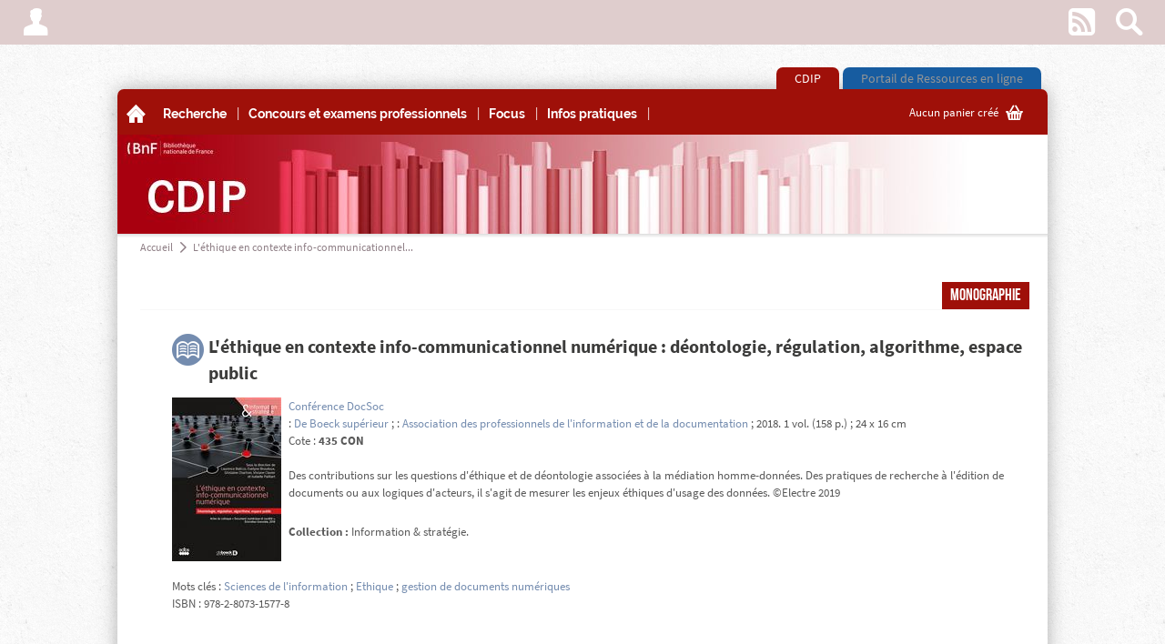

--- FILE ---
content_type: text/html
request_url: https://cdip.bnf.fr/Record.htm?idlist=1&record=19129507124919477899
body_size: 6817
content:
<!DOCTYPE html><![if (!IE)|(gt IE 9)]><html lang="fr"><![endif]><!--[if IE 9]><html lang="fr" class="ie9"><![endif]--><head><meta charset="UTF-8" /><title>Documents : L'éthique en contexte info-communicationnel numérique : déontologie, régulation, algorithme, espace public</title><meta name="DC.title" content="L'éthique en contexte info-communicationnel numérique : déontologie, régulation, algorithme, espace public" /><meta name="DC.creator" content="Conférence DocSoc" /><meta name="DC.subject" content="Sciences de l'information, Ethique, gestion de documents numériques" /><meta name="DC.description" content="Des contributions sur les questions d'éthique et de déontologie associées à la médiation homme-données. Des pratiques de recherche à l'édition de documents ou aux logiques d'acteurs, il s'agit de mesurer les enjeux éthiques d'usage des données. ©Electre 2019" /><meta name="DC.publisher" content="De Boeck supérieur, Association des professionnels de l'information et de la documentation" /><meta name="DC.date" content="2018" /><meta name="DC.type" content="Monographie" /><meta name="DC.identifier" content="http://cdip.bnf.fr/Record.htm?record=19129507124919477899" /><meta name="DC.rights" content="Kentika client" /><!--<script src='http://getfirebug.com/releases/lite/1.3/firebug-lite.js'></script>--><link href="kent-css/BFI/7387644595600/global.css" rel="stylesheet" /><link href="kent-css/BFI/7387644595600/styles.css" rel="stylesheet" /><link href="kent-css/BFI/7387644595600/contextTabs.css" rel="stylesheet" /><!--<link href="$kent-css/global.css" rel="stylesheet" /><link href="$kent-css/styles.css" rel="stylesheet" /><link href="$kent-css/contextTabs.css" rel="stylesheet" />--><!--[if lt IE 10]><link href="kent-css/BFI/7387644595600/ie9.css" rel="stylesheet" /><![endif]--><script src="kent-js/jquery-1.7.1.min.js"></script><link rel="stylesheet" type="text/css" href="kent-js/lightbox/themes/kentika/jquery.lightbox.css" /><!--[if IE 6]><link rel="stylesheet" type="text/css" href="kent-js/lightbox/themes/kentika/jquery.lightbox.ie6.css" /><![endif]--><script type="text/javascript" src="kent-js/lightbox/jquery.lightbox.min.js"></script><script src="kent-js/custom/BFI73876445984/FR/tools.js"></script><script src="kent-js/custom/BFI73876445984/FR/main.js"></script><script src="kent-js/custom/BFI73876445984/FR/generic.js"></script><script src="kent-js/custom/BFI73876445984/FR/customForms.js"></script><script src="kent-js/custom/BFI73876445984/FR/dragDrop.js"></script><script src="deus/js/deployJava.js"></script><script>var kParams={ //object of global variables to be used in .js but calculated by KentikagedPlusUploadMode:'',deusURL:'http://cdip.bnf.fr/',autocompleteDelay:Number('1000'),ident:'',context:0,idlist:1,deconnectInactive:0};</script><script>var basket= function (args) //declare basket object{if(arguments.length==0) args={};this.id=args.id;this.name=args.name;this.comment=args.comment;this.niv=args.niv;this.count=args.count;this.readonly=args.readonly;this.records=new Array();if(Array.isArray(args.records)) this.records=args.records;else if (args.records!==undefined) this.records.push(args.records.toString());if(this.count==undefined && this.records.length>0) this.count=this.records.length;this.add=add;this.remove=remove;this.empty=empty;function add(recnum,increment){if(increment===undefined) increment=true;recnum=recnum.toString();if(array_find(this.records,recnum) < 0) {this.records.push(recnum);if(increment) this.count++;}}function remove(recnum){recnum=recnum.toString();var pos = array_find(this.records,recnum);if(pos>=0){this.records.splice(pos,1);this.count--;}}function empty(){this.records.splice(0,this.records.length);this.count=0;}}var basketList = new Array();function findBasket(num){for(x in basketList){if (basketList[x].id == num) break;}if(x < basketList.length) return basketList[x];else return undefined;}function record2Baskets(record,baskets){if(baskets=='') return true;var baskArray=baskets.split(';');for(i in baskArray) findBasket(baskArray[i]).add(record,false);}</script><link href='kent-css/BFI/7387644595600/Record.css' rel='stylesheet'/><SCRIPT LANGUAGE="JavaScript">menu = '2' ;table = '3' ;record = '19129507124919477899' ;nbrecord = 0 ;mode = '2' ;idlist = '1' ;what = "";qs_select = "" ;select_name = new Array() ;select_isin = new Array() ;select_num = new Array() ;</SCRIPT><script>$(function () {$('#listselect #baskets').on('change',function (e) {if($('.selectCount').first().html()=='0'){return true;}if($(this).val() == 'loans_BNF'){popup('<div style="margin-top:25px;vertical-align:middle;text-align:center;"><p><img src="kent-img/loader-1.gif" alt="..." /></p><p>Chargement en cours…</p></div>');$.post('renew_loans_BNF.htm',{selectedonly:'on',idlist:1},function (data) {popup(data,600,'auto',1);});}});});</script><script src="https://tag.aticdn.net/187893/smarttag.js"></script></head><body data-ident="G0003097"><div id="bgImg"></div><div class="shadow"></div><div id="modalPopup"><div></div><div class="contents"></div></div><div id="gedToolbox"><span class="kent-ico">m</span></div><!-- =================**Barre de fonction **=================--><div id="main-top-bar"><!-- Menu gauche--><ul><li class="popupHover"><a href="#" class="kent-ico font3"><span>A</span></a><div class="popupTarget topbarMenu"><form action="CONNECTI" method="POST" enctype="x-www-form-encoded" id="connecti"><input type="hidden" name="getdoc" value="/Record.htm?idlist=1&record=19129507124919477899"><p><label for="ID">Identifiant</label><input name="ID" id="ID" type="text" size="14" ></p><p><label for="PW">Mot de passe</label><input name="PW" id="PW" type="password" size="10" ></p><p><input type="submit" value="OK" class="submit"></p></form><p><a href="EnterProfil.htm?act=pw">Mot de passe oublié</a></p><hr /><p><a href="HistoPerso.htm">Historique des recherches</a></p></div></li><script>$(document).ready(function() {$('.user_menu #connecti input[type="submit"]').styleButton();});</script></ul><!-- Menu droit --><ul><li><a href="ListRss.htm" class="kent-ico">w</a></li><li id="topSearch"><a href="#" class="kent-ico">s</a><form action="ListRecord.htm" method="get"><div><input type="hidden" name="list" value="table"><input type="hidden" name="global" value="on"><div><button type="submit" class="kent-ico">s</button><input type="text" name="what" class="input" autocomplete="off" placeholder="Rechercher (documents)" /><a href="#" class="close kent-ico font2">z</a></div></div><div class="search-menu"><h3>Destination de la recherche</h3><ul><li><input type="radio" name="table" id="search-select" value="-3" /><label for="search-select">La sélection courante</label></li><li><input type="radio" name="table" id="search-base" value="all" /><label for="search-base">Toutes les tables</label></li><li><input type="radio" name="table" id="search-select" value="3" checked /><label for="search-select">Documents</label></li><li><input type="checkbox" name="field_all" id="search-full" checked="true" value="on" /><label for="search-full">Dans toute la fiche</label></li></ul><h3>Raccourcis</h3><ul><li><a href="SelectMC.htm?table=3">Recherche avancée</a></li></ul></div></form></li></ul></div><!-- =======**Onglets above **=======--><div class="main-tabs above group wrapper"><ul><li class="tabespace0 first active"><a href="Main.htm?context=0">CDIP</a></li><li class="tabespace1 last"><a href="Main.htm?context=1">Portail de Ressources en ligne</a></li></ul></div><div id="wrapper" class="wrapper group shadow"><!-- ==============================**Bandeau image entête au dessus **==============================--><div id="head-image" class="group above"><div class="shadow top"><div class="shadow bottom"></div></div><div class="contents"></div></div><!-- =======**Onglets below **=======--><div class="main-tabs below group wrapper"><ul><li class="tabespace0 first active"><a href="Main.htm?context=0">CDIP</a></li><li class="tabespace1 last"><a href="Main.htm?context=1">Portail de Ressources en ligne</a></li></ul></div><!-- ===============**Barre Menu haut **===============--><div id="main-menu" class="group"><!-- Menu principal--><ul class="menuTop"><li class="first home"><a href="Main.htm"><span class="kent-ico">A</span><span>Accueil</span></a></li><li class="spacer">|</li><li class="popupHover"><a href=""><span>Recherche</span></a><div class='arrow'></div><div class='super-menu popupTarget'><div><h3><a href='SelectMC.htm?table=3'>Recherche avancée</a></h3><ul></div><div><h3><a href='ListRecord.htm?List=folder&folder=270'>Périodiques imprimés</a></h3><ul></div><div><h3><a href='Record.htm?Record=19113554124919317369'>Plan de classement</a></h3><ul></div><div><h3><a href='ListRecord.htm?List=folder&folder=472'>Detente au CDIP</a></h3><ul><li><a href='ListRecord.htm?List=folder&folder=252'>Bandes dessinées</a></li><li><a href='ListRecord.htm?List=folder&folder=271'>Catalogues d'exposition</a></li><li><a href='ListRecord.htm?List=folder&folder=112'>Littérature</a></li></div></div></li><li class='spacer'>|</li><li class="popupHover"><a href=""><span>Concours et examens professionnels</span></a><div class='arrow'></div><div class='super-menu popupTarget'><div><h3>Filière bibliothèques (C)</h3><ul><li><a href='ListRecord.htm?List=folder&folder=272'>Magasinier principal des bibliothèques</a></li><li><a href='ListRecord.htm?List=folder&folder=460'>Adjoint territorial des bibliothèques</a></li></div><div><h3><a href='ListRecord.htm?List=folder&folder=275'>Filière bibliothèques (B)</a></h3><ul><li><a href='ListRecord.htm?List=folder&folder=101'>Bibliothécaire spécialisé des bibliothèques de classe normale</a></li><li><a href='ListRecord.htm?List=folder&folder=422'>Bibliothécaire assistant spécialisé des bibliothèques de classe supérieure</a></li><li><a href='ListRecord.htm?List=folder&folder=458'>Assistant territorial de conservation du patrimoine et des bibliothèques</a></li><li><a href='ListRecord.htm?List=folder&folder=459'>Assistant qualifié territorial de conservation du patrimoine et des bibliothèques</a></li></div><div><h3>Filière bibliothèques (A)</h3><ul><li><a href='ListRecord.htm?List=folder&folder=125'>Bibliothécaire</a></li><li><a href='ListRecord.htm?List=folder&folder=152'>Conservateur des bibliothèques</a></li></div><div><h3>Autres filières</h3><ul><li><a href='ListRecord.htm?List=folder&folder=361'>Administration</a></li><li><a href='ListRecord.htm?List=folder&folder=362'>Documentation</a></li><li><a href='ListRecord.htm?List=folder&folder=363'>Technique et surveillance</a></li></div><div><h3>Méthodologie</h3><ul><li><a href='ListRecord.htm?List=folder&folder=276'>Culture générale</a></li><li><a href='ListRecord.htm?List=folder&folder=278'>Epreuves écrites</a></li><li><a href='ListRecord.htm?List=folder&folder=275'>Epreuves orales</a></li><li><a href='ListRecord.htm?List=folder&folder=346'>RAEP</a></li></div></div></li><li class='spacer'>|</li><li class="popupHover"><a href=""><span>Focus</span></a><div class='arrow'></div><div class='super-menu popupTarget'><div><h3>Accueil des publics</h3><ul><li><a href='ListRecord.htm?List=folder&folder=473'>Accessibilité</a></li><li><a href='ListRecord.htm?List=folder&folder=471'>Expérience utilisateur</a></li><li><a href='ListRecord.htm?List=folder&folder=474'>Inclusion</a></li><li><a href='ListRecord.htm?List=folder&folder=421'>Médiation culturelle</a></li></div><div><h3>Bibliothèques</h3><ul><li><a href='ListRecord.htm?List=folder&folder=397'>Bibliothèque nationale de France</a></li><li><a href='ListRecord.htm?List=folder&folder=465'>Bibliothèques publiques</a></li><li><a href='ListRecord.htm?List=folder&folder=259'>Bibliothèques universitaires</a></li></div><div><h3>Environnement professionnel</h3><ul><li><a href='ListRecord.htm?List=folder&folder=462'>Evolution professionnelle</a></li><li><a href='ListRecord.htm?List=folder&folder=461'>Label diversité</a></li><li><a href='ListRecord.htm?List=folder&folder=266'>Qualité de vie au travail (QVT)</a></li><li><a href='ListRecord.htm?List=folder&folder=437'>Responsabilité sociétale des organisations (RSO)</a></li><li><a href='ListRecord.htm?List=folder&folder=248'>Risques psychosociaux (RPS)</a></li></div><div><h3>Gestion des données</h3><ul><li><a href='ListRecord.htm?List=folder&folder=428'>Intelligence artificielle</a></li><li><a href='ListRecord.htm?List=folder&folder=398'>Numérique responsable</a></li><li><a href='ListRecord.htm?List=folder&folder=405'>Science ouverte</a></li></div><div><h3>Langues</h3><ul><li><a href='ListRecord.htm?List=folder&folder=470'>Allemand</a></li><li><a href='ListRecord.htm?List=folder&folder=467'>Anglais</a></li><li><a href='ListRecord.htm?List=folder&folder=468'>Espagnol</a></li><li><a href='ListRecord.htm?List=folder&folder=469'>Italien</a></li></div></div></li><li class='spacer'>|</li><li class="popupHover"><a href=""><span>Infos pratiques</span></a><div class='arrow'></div><div class='super-menu popupTarget'><div><h3><a href='Record.htm?Record=19108705124919269879'>Présentation du CDIP</a></h3><ul></div><div><h3><a href='Record.htm?Record=19123515124919417979'>Réservation & renouvellement</a></h3><ul></div><div><h3><a href='Planaccescdip.pdf '>Plan d'accès</a></h3><ul></div></div></li><li class='spacer'>|</li><li class="popupHover"><a href=""><span></span></a></li></ul><!-- Paniers --><div><div class="caddie"><a href="ListTags.htm" class="popupTrigger"><span></span><span class="kent-ico">G</span></a><div class="popup"><div class="tab"></div><div class="contents"><p class="close"><a href="#" class="kent-ico">q</a></p><ul><div class="basket-list"></div><li class="separator" style="text-align:right;"><b><a href="listTags.htm">Plus...</a></b></li></ul></div></div></div><script>$(document).on('loadBaskets',function() {loadBaskets($('#main-menu .caddie .basket-list'),{quickEdit:'true'});loadBaskets($('#main-menu .caddie>a:first-child span:first-child'),{synth:'true',docs:'true'});});</script></div></div><!-- ===============================**Bandeau image entête en dessous **===============================--><div id="head-image" class="group below"><div class="shadow top"><div class="shadow bottom"></div></div><div class="contents"></div></div><!-- =================**Contenu principal **=================--><div id="main" class="group"><div class="shadow"></div><!-- =======**Contenu **=======--><script>$(document).trigger('topLoaded');</script><div id="contentsWrapper" class=" no-right-col no-left-col"><!-- Colonne principale --><div id="mainCol" class="central loading"><!-- ============**Fil d'ariane **============--><div id="breadcrumb" class="group"><ul><li class="first"><a href="Main.htm">Accueil</a></li><li class="sep kent-ico font2">a</li><li class='last'><a href="Record.htm?record=19129507124919477899&idlist=1">L'éthique en contexte info-communicationnel...</a></li></ul></div><div class="contents record" data-rn="19129507124919477899"><div class="header"><div class="submenuWrapper"><div class="submenu"><a class="kent-ico" href='javascript:Newwindow("MailRecord.htm?record=19129507124919477899","","width=830,height=760,toolbar=no,scrollbars=yes")' title='Envoyer par email'>F</a><a class="kent-ico" href='javascript:Newwindow("PrintRecord.htm?record=19129507124919477899","","width=1000,height=900,toolbar=no,scrollbars=yes")' title='Imprimer'>x</a></div><a href="#" class="showsub kent-ico font3">L</a></div><ul class="pagination group"><li class="kent-ico"></li><li class="kent-ico"></li><li class="kent-ico"></li><li class="kent-ico"></li><li class="kent-ico"></li></ul><ul>&nbsp;</ul><div class="recordrating"></div><div class="record_type"><div>Monographie</div></div></div><script>//window.location='&tmes='</script><div class="section"><div class="iconsInfo"></div><p class="header" id="record19129507124919477899" data-idlist="1"><a class="icon toolboxOpener" href="#"  title="Cliquez pour afficher la boite à outils"><span class="kent-ico ">3</span><span class="num hide"><span>1</span></span></a>L'éthique en contexte info-communicationnel numérique : déontologie, régulation, algorithme, espace public</p><div class="details"><a href="GEIDEFile/Record_19129507124919477899_num=1.jpg" class=" figure size2"  title="" ><img src=/GEDKP/images/E104428092260.JPG><span class="kent-ico" style='display:none;'></span></a><div class="fields"><a href="Record.htm?Record=19129506157919477889&idlist=1" class='linkstyle1'>Conférence DocSoc</a><br> : <a href="Record.htm?Record=19125468280919436400&idlist=1" class='linkstyle1'>De Boeck supérieur</a>  ;  : <a href="Record.htm?Record=098128081630&idlist=1" class='linkstyle1'>Association des professionnels de l'information et de la documentation</a> ; 2018. 1 vol. (158 p.) ; 24 x 16 cm<br>Cote : <b>435 CON</b><br><br><p><span>Des contributions sur les questions d'éthique et de déontologie associées à la médiation homme-données. Des pratiques de recherche à l'édition de documents ou aux logiques d'acteurs, il s'agit de mesurer les enjeux éthiques d'usage des données. ©Electre 2019</span><br><br></p><b>Collection : </b>Information & stratégie. <br></div></div><div class="extra"><div class="section">Mots clés  : <a href="Record.htm?Record=19101479146919296519&idlist=1" class='linkstyle1'>Sciences de l'information</a> ; <a href="Record.htm?Record=089214680749&idlist=1" class='linkstyle1'>Ethique</a> ; <a href="Record.htm?Record=19105255146919234379&idlist=1" class='linkstyle1'>gestion de documents numériques</a><br>ISBN : 978-2-8073-1577-8<br><br><br></div><div align="right"><table border="0"><tr></tr></table></div><br/><div class="section"><h3>Exemplaires</h3>Nbre d'exemplaires : 1<br><table class="table"><tr><th class="col" style="width:20px;">N°</th><th class="col" style="width:20%;">Cote</th><th class="col" style="width:15%;">Code barre</th><th class="col" style="width:80px;"></th></tr><tr><td style="text-align:center;">1</td><td style="text-align:center;">435 CON</td><td style="text-align:center;">37511013060812</td><td><span class="red"></span><span class="confirm">[disponible]</font></td></tr></table></div></div><script>$(document).on('loadBaskets',function() {loadBaskets($('.contents.record .footer .basket-add .check-list'),{checkboxes:'true',recnum:'19129507124919477899'});});</script></div><div class="footer"><div class="actions"><p class="separator">|</p><div class="popupHover"><p>Sélections</p><script>record2Baskets('19129507124919477899','');</script><div class="basket-add form-contents popup"><div class="tab"></div><div class="contents" style="min-width:200px;"><p class="faded" style="font-size:0.8em !important ;white-space:normal;line-height:1.1em !important;"><i>Cochez un panier pour y ajouter l'enregistrement. Décochez-le pour l'en enlever.</i></p><ul class="check-list"></ul><p class="add"><input type="text" placeholder="Nouveau panier" id="new_19129507124919477899" /> <a href="#" class="kent-ico font2">4</a></p><p class="manage"><a href="ListTags.htm">Gerer mes sélections</a></p></div></div></div><p class="separator">|</p><p><a href='javascript:Newwindow("PrintRecord.htm?record=19129507124919477899","","width=1000,height=900,toolbar=no,scrollbars=yes")'>Imprimer</a></p><p class="separator">|</p><p><a href="StatRecord.htm?idlist=1&record=19129507124919477899">Statistiques</a></p></div><p class="fontsize"><a class="smaller" href="#plus0">-A</a> <a class="larger active" href="#plus1">+A</a></p></div></div></div></div><div id="logo_bottom_right" class="kent-ico font2">Z</div></div><!-- ============**Pied de page **============--><div id="footer" class="group"><div class="shadow"></div><table border="0 cellspacing="0"><tr>&nbsp;&nbsp;<td width="50"><font class="titleblack10"><font color="#000000"></td><td width="800"><b><font class="titleblack10">Centre de Documentation et d'Information Professionnelles</font><br><br>Horaires d'ouverture :  <br><br>Lundi, mercredi, jeudi et vendredi de 12h30 &agrave; 14h30 <br>Mardi de 12h30 &agrave; 16 h<br><br>Vous pouvez restituer vos documents &agrave; tout moment de la <BR>journ&eacute;e, dans la <B>bo&icirc;te de retour</B> install&eacute;e dans  <BR>la salle de d&eacute;tente qui jouxte le CDIP. <br><br>Vous pouvez emprunter pour 3 semaines :<br>8 livres, 4 revues, 2 CD et 2 DVD</b><br> <br><font class="titleblack10">Contacts : &nbsp;&nbsp;<span style="background:#9F1009"><A HREF="mailto:cdip@bnf.fr"> cdip@bnf.fr </A></SPAN>&nbsp;&nbsp; 59 50 ou 84 72</font></td><br><td width="350"><center>Consulter, depuis le r&eacute;seau local BnF, <BR>l'offre de formation sur Biblionautes :<br><A href="http://biblionautes.bnf.fr/offre-formation" target="_blank"><font size="2"><img src="/GED_CM/20180420/bbnform_1.png" border="0" title="Aller sur Biblionautes"></center></A><br><br><center>Les autres p&ocirc;les documentaires de la BnF : <BR><A href="http://biblionautes.bnf.fr/poles-documentaires" target="_blank"><font size="2"><img src="/GED_CM/20180427/bbndocu_1.png" border="0" title="Aller sur Biblionautes"></center></A></td></tr></table>  <script type="text/javascript">(function () { var tag = new ATInternet.Tracker.Tag(); tag.page.set({   name:'Documents : L\'éthique en contexte info-communicationnel numérique : déontologie, régulation, algorithme, espace public',     level2: "2" }); tag.dispatch();})();</script></div><!-- =========**Pied de document **=========--><div id="copyright" class="group"><div class="shadow"></div><div class="contents"><ul><li><a href="http://www.kentika.net">&copy; Powered by Kentika</a></li><li class="spacer">|</li><li>2026</li><li class="spacer">|</li><li><a href="About.htm">Mentions légales</a></li></ul></div></div></div></body></html>

--- FILE ---
content_type: text/css
request_url: https://cdip.bnf.fr/kent-js/lightbox/themes/kentika/jquery.lightbox.css
body_size: 1157
content:
.jquery-lightbox-overlay
{
  background:#000000;
}

.jquery-lightbox
{
  position:relative;
  padding:17px 0;
}

.jquery-lightbox-border-top-left,
.jquery-lightbox-border-top-right,
.jquery-lightbox-border-bottom-left,
.jquery-lightbox-border-bottom-right
{
  position:absolute;
  height:17px;
  width:12%;
  z-index:7000;
}

.jquery-lightbox-border-top-left
{
  background: url(images/jquery-lightbox-theme.png) no-repeat 0 0;
  top:0;
  left:0;
}

.jquery-lightbox-border-top-right
{
  background: url(images/jquery-lightbox-theme.png) no-repeat right 0;
  top:0;
  right:0;
}

.jquery-lightbox-border-top-middle
{
  background:#2b2b2b;
  position:absolute;
  height:7px;
  width:78%;
  top:0;
  left:12%;
  z-index:7000;
  overflow:hidden;
}

.jquery-lightbox-border-bottom-left
{
  background: url(images/jquery-lightbox-theme.png) no-repeat 0 bottom;
  bottom:0;
  left:0;
}

.jquery-lightbox-border-bottom-right
{
  background: url(images/jquery-lightbox-theme.png) no-repeat right bottom;
  bottom:0;
  right:0;
}

.jquery-lightbox-border-bottom-middle
{
  background:#2b2b2b;
  height:7px;
  width:78%;
  position:absolute;
  bottom:0;
  left:12%;
  z-index:7000;
  overflow:hidden;
}

.jquery-lightbox-title
{
  background:#2b2b2b;
  color:#FFFFFF;
  font-family:verdana,arial,serif;
  font-size:11px;
  line-height:14px;
  padding:5px 8px;
  margin:3px;
  position:absolute;
  bottom:0;
  z-index:7000;
  opacity:0.9;
}

.jquery-lightbox-html
{
  z-index:7000;
  position:relative;
  border:0;
  border-left:7px solid #2b2b2b;
  border-right:7px solid #2b2b2b;
  padding:0px 15px;
  vertical-align:top;
}

.jquery-lightbox-html embed,
.jquery-lightbox-html object,
.jquery-lightbox-html iframe
{
  vertical-align:top;
}

.jquery-lightbox-background
{
  position:absolute;
  top:7px;
  left:7px;
  z-index:6999;
  float:left;
  padding:0;
}

.jquery-lightbox-background img
{
  display:block;
  position:relative;
  border:0;
  margin:0;
  padding:0;
  width:100%;
  height:100%;
}


.jquery-lightbox-mode-image .jquery-lightbox-html
{
  z-index:6998;
  padding:0;
}

.jquery-lightbox-mode-html .jquery-lightbox-background
{
  background:#FFFFFF;
}

.jquery-lightbox-mode-html .jquery-lightbox-html
{
  overflow:auto;
}

.jquery-lightbox-loading,
.jquery-lightbox-mode-html .jquery-lightbox-loading
{
  background:#FFFFFF url(images/loading.gif) no-repeat center center;
}

.jquery-lightbox-button-close
{
  background: url(images/jquery-lightbox-theme.png) no-repeat -190px -115px;
  position:absolute;
  top:12px;
  right:-26px;
  width:29px;
  height:29px;
}

.jquery-lightbox-button-close:hover
{
  background: url(images/jquery-lightbox-theme.png) no-repeat -220px -115px;
}

.jquery-lightbox-button-close span,
.jquery-lightbox-buttons span
{
  display:none;
}

.jquery-lightbox-mode-image .jquery-lightbox-button-close
{
  right:14px;
  z-index:7002;
}

.jquery-lightbox-buttons 
{
  position:absolute;
  top:7px;
  left:7px;
  z-index:7001;
  height:39px;
  display:none;
}

.jquery-lightbox-buttons .jquery-lightbox-buttons-init,
.jquery-lightbox-buttons .jquery-lightbox-buttons-end
{
  width:5px;
  height:39px;
  float:left;
  display:inline;
}

.jquery-lightbox-buttons .jquery-lightbox-buttons-init
{
  background: url(images/jquery-lightbox-theme.png) no-repeat -151px -153px;
  margin:7px 0 0 7px;
}

.jquery-lightbox-buttons .jquery-lightbox-buttons-end
{
  background: url(images/jquery-lightbox-theme.png) no-repeat -244px -153px;
  margin:7px 0 0 0;
}

.jquery-lightbox-buttons .jquery-lightbox-button-left
{
  background: url(images/jquery-lightbox-theme.png) no-repeat -156px -153px;
  width:24px;
  height:39px;
  float:left;
  display:inline;
  margin:7px 0 0 0;
}

.jquery-lightbox-buttons .jquery-lightbox-button-left:hover
{
  background: url(images/jquery-lightbox-theme.png) no-repeat -156px -194px;
}


.jquery-lightbox-buttons .jquery-lightbox-button-right
{
  background: url(images/jquery-lightbox-theme.png) no-repeat -220px -153px;
  width:24px;
  height:39px;
  float:left;
  display:inline;
  margin:7px 0 0 0;
}

.jquery-lightbox-buttons .jquery-lightbox-button-right:hover
{
  background: url(images/jquery-lightbox-theme.png) no-repeat -220px -194px;
}


.jquery-lightbox-buttons .jquery-lightbox-button-max
{
  background: url(images/jquery-lightbox-theme.png) no-repeat -182px -153px;
  width:36px;
  height:39px;
  float:left;
  display:inline;
  margin:7px 0 0 0;
}

.jquery-lightbox-buttons .jquery-lightbox-button-max:hover
{
  background: url(images/jquery-lightbox-theme.png) no-repeat -182px -194px;
}


.jquery-lightbox-buttons .jquery-lightbox-button-min
{
  background: url(images/jquery-lightbox-theme.png) no-repeat -162px -235px;
  width:36px;
  height:39px;
  float:left;
  display:inline;
  margin:7px 0 0 0;
}

.jquery-lightbox-buttons .jquery-lightbox-button-min:hover
{
  background: url(images/jquery-lightbox-theme.png) no-repeat -207px -235px;
}


.jquery-lightbox-buttons-custom
{
  height:39px;
  float:left;
  display:inline;
  background:#2b2b2b;
  line-height:39px;
  font-size:10px;
  margin:7px 0 0 0;
}

.jquery-lightbox-buttons-custom a
{
  color:#FFFFFF;
  font-size:10px;
  display:inline;
  font-weight:normal;
  text-decoration:underline;
  padding:0 3px;
}

.jquery-lightbox-mode-image .jquery-lightbox-button-close
{
  opacity:0.7;
}

.jquery-lightbox-mode-image .jquery-lightbox-buttons
{
  opacity:0.3;
}

.jquery-lightbox-mode-image:hover .jquery-lightbox-buttons,
.jquery-lightbox-mode-image:hover .jquery-lightbox-button-close
{
  opacity:0.9;
}

.jquery-lightbox-navigator
{
  display:none;
}

--- FILE ---
content_type: application/javascript
request_url: https://cdip.bnf.fr/kent-js/custom/BFI73876445984/FR/main.js
body_size: 32458
content:
function sfish(){var elist = ['sclick','sclick2','documents','sidemenu'];var toggleover = function(ev){var li = $(this).closest(ev.data.elm);var eid = ev.data.eid;if(li.hasClass('over')) {li.removeClass('over');$(document).unbind('click.closesclick' + eid);} else {li.siblings('li').removeClass('over');$.each(elist,function(num, eli){if(eli != eid){$('.' + eli).find('.over').removeClass('over');$('.' + eli).removeClass('over');}});$(document).unbind('click.closesclick' + eid);li.addClass('over');$(document).one('click.closesclick' + eid, function(){li.removeClass('over');});li.bind('click.closesclick' + eid, function(e){e.stopPropagation();});}};var togglemnu = function(ev){var li = $(this).closest(ev.data.elm);var eid = ev.data.eid;if(li.hasClass('over')) {li.removeClass('over');li.find('.over').removeClass('over');$(document).unbind('click.closesclick' + eid);} else {li.siblings('li').removeClass('over');li.siblings('li').find('.over').removeClass('over');$.each(elist,function(num, eli){if(eli != eid){$('.' + eli).find('.over').removeClass('over');$('.' + eli).removeClass('over');}});$(document).unbind('click.closesclick' + eid);li.addClass('over');$(document).one('click.closesclick' + eid, function(){$('.' + eid).find('.over').removeClass('over');$('.' + eid).removeClass('over');});li.click(function(e){e.stopPropagation();});}if(li.hasClass('more')){return false;}};$('.sclick').children('li').children('a').click({elm:'li', eid:'sclick'}, toggleover);$('.sclick2').children('li').children('a').click({elm:'li', eid:'sclick2'}, toggleover);$('.documents').children('a').click({elm:'div', eid:'documents'}, toggleover);$('.sidemenu li.more').children('a').click({elm:'li', eid:'sidemenu'}, togglemnu);}function newbasket() {$(document).on('click','.basket-add .add .kent-ico',function () {var elt=$(this);var rec = $(this).prev('input').attr('id');var val = $(this).prev('input').val();if(val == ''){alert('Vous devez renseigner un nom de panier.');return false;}$.post('RecordBasket.htm', /* rank update URL */'rec2b='+encodeURIComponent(rec)+'&sel_act=new&select_name='+encodeURIComponent(val)+'&cx_set='+kParams.context, /* post variables */function(data) {if(data.search(/Erreur/)<0){var newBasket = new basket({id:parseInt(data),name:val,comment:'',count:0,niv:0});newBasket.add(rec.match(/_([0-9]+)$/)[1]);basketList.unshift(newBasket);$(document).trigger('loadBaskets');}else return false;});return false;});$(document).on('keyup','.contents .basket-add .add input',function (event) { //enter key pressif(event.keyCode==13) $(this).parent().find('a.kent-ico').click();});}function loadBaskets(elt,attrs,callback){/* create basket list   elt= parent element to create the list in   attrs= (object)	synth(bool) full list or just baskets count	docs(bool) if synth==1, whether to display nb of documents in all baskets	checkboxes(bool) whether to display checkboxes	quickedit(bool) whether to display buttons to delete or empty basket	recnum(string) recnum of the current document, so checkboxes are checked accordingly 	format(string) format of the string to send back for each basket - use [name],[comment],[url],[num],[count],[box],[edit] to replace with basket data*/if (typeof basketList=='undefined') return false;var data='';if(attrs.synth=='true') //synthesis{if(basketList.length==0) data+='Aucun panier créé';else{data+=basketList.length + ' Sélections';if(attrs.docs=='true'){var tot=0;for(x in basketList) tot+=basketList[x].count;data+= ' ['+tot+']';}}}else //list{if(basketList.length==0) data+='<li data-basket="0" class="faded" style="font-style:italic;">Aucun panier créé</li>';for(x in basketList){if(attrs.format===undefined){attrs.format='<li data-basket="[num]">[box] [name] <a href="[url]">[[count]]</a>[edit]</li>';}var str=attrs.format;if(attrs.checkboxes=='true'){var checked='';if(array_find(basketList[x].records,attrs.recnum)>=0) checked=' checked="checked"';str=str.replace('[box]','<input type="checkbox" id="panier_'+attrs.recnum+'_'+basketList[x].id+'"'+checked+(basketList[x].readonly?' disabled="disabled" title="Panier en lecture seule"':'')+' />');str=str.replace('[name]','<label for="panier_'+attrs.recnum+'_'+basketList[x].id+'"'+(basketList[x].readonly?' title="Panier en lecture seule"':'')+'>'+basketList[x].name+'</label>');}else{str=str.replace('[name]',basketList[x].name);str=str.replace('[box]','');}str=str.replace('[count]',basketList[x].count);str=str.replace('[comment]',basketList[x].comment);str=str.replace('[num]',basketList[x].id);str=str.replace('[url]','ListRecord.htm?list=selection&select='+basketList[x].id);if(attrs.quickEdit=='true'){var act='<span class="actions">';act+='<a class="kent-ico font2 empty_basket" href="#" title="Vider"'+((basketList[x].count==0)?' style="visibility:hidden;"':'')+'>W</a>';act+='<a class="kent-ico del_basket" href="#" title="Supprimer">t</a></span>';str=str.replace('[edit]',act);}else str=str.replace('[edit]','');data+=str;}}elt.html(data);if(arguments.length ==3 && typeof callback == 'function') callback();}function submitbasket() {$(document).on('click','.basket-add input[type="checkbox"],.#record_basket input[type="checkbox"]',function(){var rec = $(this).attr('id') ;var check = $(this).is(':checked');var container  = $(this).closest('.contents');$.post('RecordBasket.htm', /* rank update URL */{ rec2b: rec, check: check, sel_act: "insert"}, /* post variables */function(data) {if(data.search(/Erreur/)<0){var id = parseInt(rec.match(/_([0-9]+)$/)[1]);var recnum = rec.match(/_([0-9]+)_/)[1];if(check) findBasket(id).add(recnum);else findBasket(id).remove(recnum);$(document).trigger('loadBaskets');showAjax(container);}else return false;});});}function removeFromBasket(){$(document).on('click','.basketOff',function (e) {e.preventDefault();$(this).kLoader();var rec=$(this).attr('id');var elt=$(this);$.post('RecordBasket.htm', /* rank update URL */{ rec2b: rec, check: false, sel_act: "insert"}, /* post variables */function(data) {var id = parseInt(rec.match(/_([0-9]+)$/)[1]);var recnum = rec.match(/_([0-9]+)_/)[1];findBasket(id).remove(recnum);$(document).trigger('loadBaskets');kMessageBox.send('"'+elt.closest('.article').find('h2 .title').text()+'" supprimé du panier "'+elt.data('basketName')+'". La liste sera mise à jour au prochain affichage du contenu du panier.');elt.closest('p').add(elt.closest('p').prev('.separator')).remove();});});}function showAjax(elt,pos) //pos = left or right{if(arguments.length < 2) pos='right';var static=false;if(elt.css('position')=='static') //change css position if static{elt.css('position','relative');static=true;}var check =$('<span class="kent-ico font2 confirm">H</span>');check.css({'opacity':'0','filter':'Alpha(opacity=0)','position':'absolute','display':'inline','top':'5px','line-height':'100%','font-size':'20px'});check.css(pos,'5px');elt.append(check);check.animate({opacity:1},300,function() {setTimeout(function () {check.animate({opacity:0},300,function () {check.remove();if(static) elt.css('position','');});},100);});}function showmore(){$('body').on('click','.contents .article .more a',function(e){e.preventDefault();var trigger = $(this);var extra = trigger.closest('.article').find('.extra');var parent = extra.closest('.article');if(parent.hasClass('active')) //hide extra{ parent.removeClass('active');showmore_switchIcon(trigger);}else //show extra{parent.addClass('active');$('.contents .article .more a').html(trigger.html());showmore_switchIcon(trigger);if(extra.is(':empty,.loadingError')) //load extra{extra.kLoader();var url = trigger.attr('href');kAjax(url,{},function (data) { //successif(data=='') data='<p class="faded"><i>Pas de contenu supplémentaire à afficher.</i></p>'extra.html(data);extra.removeClass('loadingError');extra.find('input[type="submit"],input[type="button"],button').styleButton();},function (error) { //errorextra.html('<p class="red"><i>'+error+'</i></p>');extra.addClass('loadingError');});}}});}function showmore_switchIcon(elt){var t=elt.data('alt');if(t!==undefined) //use data-alt{elt.data('alt',elt.html());elt.html(t);}else elt.html(elt.html()=='0'?'1':'0');}function showsub(){$(document).on('click','.contents .header a.showsub',function(){if($(this).siblings('.submenu').hasClass('active')){$(this).siblings('.submenu').removeClass('active');if(!$(this).is('#mainCol .record *')) $(this).html('O');} else {$(this).siblings('.submenu').addClass('active');if(!$(this).is('#mainCol .record *')) $(this).html('N');}return false;});}function selectall() {$(document).on('click','.contents .selectall .checkbox',function(){$(this).parents('.contents').find('.section .header .checkbox').prop('checked', $(this).prop('checked'));});}function changetabs(tabmenu){$(tabmenu + ' .tab-list').on('click','a',function(){$(this).parents('.tabs').find('.tab-contents').removeClass('active');$(this).parents('.tabs').find('a.active').removeClass('active');var uri = $(this).attr('href');$(uri).addClass('active');$(this).addClass('active');return false;});}function activecol(){$('a.orderby').click(function(){if ($(this).parent('th').hasClass('active')) $(this).parent('th').removeClass('active');else{$(this).parents('tr.header').children('th.active').removeClass('active');$(this).parent('th').addClass('active');}return false;});}function changefontsize(){$('.contents .fontsize').on('click','a',function (e) {e.preventDefault();if(!$(this).is('.active')) return false;var ns=clearIP($(this).attr('href')).replace(/#plus/,'');ns=parseInt(ns);if(ns != NaN && ns !== false && ns >=0 && ns<5){var s = $('.section,.sizeVar, .CKE, .CKE [class^="f"]');s.each(function () {$(this).attr('class',$(this).attr('class').replace(/ ?plus_[0-5]/,''));$(this).addClass('plus_'+ns);});if($(this).is('.smaller')){$(this).attr('href','#plus'+Math.max(0,ns-1)).addClass('active');if(ns==0) $(this).removeClass('active');$(this).siblings('.larger').attr('href','#plus'+(ns+1)).addClass('active');}else if($(this).is('.larger')){$(this).attr('href','#plus'+Math.min(5,ns+1)).addClass('active');if(ns==5) $(this).removeClass('active');$(this).siblings('.smaller').attr('href','#plus'+(ns-1)).addClass('active');}}});}function hoverrating() {$('.contents').on('mouseenter','.rating span',function () {var el = $(this).addClass('jsactive'); /* Add class jsactive to hovered element */el.prevAll().addClass('jsactive'); /* Add class jsactive to elemements before hovered element */el.nextAll().addClass('jsnotactive'); /* Add class jsnotactive to elemements after hovered element */});$('.contents').on('mouseleave',' .rating span',function() {$(this).siblings().andSelf().removeClass('jsactive jsnotactive'); /* Remove js classes from ratings */});}function submitrating() {$('.contents').on('click','.rating span a',function(){var ln = $(this);var ar = $(this).attr('rel').split('|');var cnt = ln.parents('.rating');$.post('RecordRating.htm', /* rank update URL */{ level: ar[0], record: ar[1]} /* post variables */).success(function(newhtml) { /* If no errors */var conf=ln.parent().clone();conf.css('position','absolute');conf.addClass('active');ln.before(conf);var size = parseInt(conf.css('height'))-30;conf.animate({'font-size':'30px',opacity:0,'margin-top':size,'margin-left':size},400,function () {cnt.html(newhtml);});}).error(function() { /* If errors */alert('no response from server !');}).complete(function() { /* If errors or no errors */});return false;});}function showmoretable(){var al = $('.contents.table-contents tr.article .showmore a');var ael = $('.contents.table-contents tr.extraline');al.click(function(){var l = $(this);var el = l.parents('tr').next('.extraline');var e = el.find('.extra');if(l.hasClass('active')){l.removeClass('active');l.html('1');l.parents('tr').next('.extraline').hide();} else {al.removeClass('active');al.html('1');ael.hide();var url = l.attr('href');if(e.is(':empty')){l.html('<img src="kent-img/loader-1.gif" alt="Chargement en cours……"/>');$.get(url, function(data) {e.html(data);}).complete(function(){l.addClass('active');l.html('0');el.show();});} else {l.addClass('active');l.html('0');el.show();}}return false;});}function addRss(){// below : 2 filters for compatibility reasons$('.contents').on('click','.article .actions a[href^="Record_RSSAdd.htm?"],.article .actions a[href^="ajax_Record_RSS_Add.htm?"]',function (){var url = $(this).attr('href');var container=$(this).closest('.actions');container.html('<img src="kent-img/loader-1.gif" alt="Chargement en cours…"/>');$.post(url, function(data) {container.closest('.article').replaceWith(data);setTimeout(function () {$(document).trigger('loadBaskets');},0);if($('.inputList').length > 0) updateRight();});return false;});}function rss_read(){//click on article$('.contents').on('click','.article .rss-status',function (e) {e.preventDefault();var elt=$(this).closest('.article');updateRSSArticle(elt);});//global functions$('.rss-global-act a').click(function (e) {e.preventDefault();var q=clearIP($(this).attr('href')).substr(1);updateRSSList(q);});}function updateRSSArticle(elt,callback){if(arguments.length<2) var callback='';var rec=elt.find('.header input[type="checkbox"]').val();var act='rP'+(elt.is('.read')?'1':'2');$.post('ajax_KP_RSSupdate.htm',{record:rec,actrss:act},function (d) {if(d.indexOf('OK')>=0) //if no error{var data = d.match(/([0-9]+)::(\[.+\])::([0-9]+)/i);if(data[3]<2) elt.removeClass('read');else elt.addClass('read');label=elt.find('.rss-status');if(label.length>0){label.html(data[2]);label.removeClass('status'+status).addClass('status'+data[3]);}if(typeof callback == 'function') callback();}else alert(' erreur détectée ...');});}function updateRSSList(q,callback){if(arguments.length<2) var callback='';popup(1);$.post('ajax_KP_RSSupdate.htm',q, function (d) {popup(0);if(d.indexOf('OK')>=0){var data = d.match(/[^0]::(\[.+\])::([0-9]+)/i);var articles=$('.article .rss-status').closest('.article');articles.find('.footer .rss-status').html(data[1]);articles.find('.footer .rss-status').removeClass('status'+status).addClass('status'+data[2]);if(data[2]<2) articles.removeClass('read');else articles.addClass('read');if(typeof callback == 'function') callback();}else alert(' erreur détectée ...');});}function deadLink(){$(document).on('click','a[href="#"],a[href=""]',function(e) {e.preventDefault();});}function searchPanel(){$('#main-top-bar #search .more').click(function () {var box = $('#main-top-bar #search>div');(box.is(':visible'))? box.fadeOut(300) : box.fadeIn(300);});$('#main-top-bar #search .contents a.kent-ico').click(function () {$('#main-top-bar #search>div').fadeOut(300);});}function clickPopup(){$(document).on('click','a.popupTrigger',function () {var href=clearIP($(this).attr('href'));var move=1; //move is true if popup position is automaticif(href.charAt(0)== '#' && href.length>1){move=0;var target = $(href);}else{var target = $(this).nextAll('.popup').first();if(target.length==0) target = $(this).parent('p').nextAll('.popup').first();}if(target.is(':visible')){target.fadeOut(300);if($('html').is('.ie7')) target.parents().css('z-index','');$(this).removeClass('active');}else{$('.popup').fadeOut(300);$('.popupTrigger').removeClass('active');var w = target.outerWidth()/2;var y = $(this).position().top + $(this).height() -1;var l =$(this).position().left+($(this).outerWidth()/2)-w;if($(window).width() < l+target.outerWidth()) l=$(window).width()-target.outerWidth();if (w==0) w=80;if(move) target.css({'left':l,'top':y});if($('html').is('.ie7')) target.parents().css('z-index','1');target.fadeIn(300);$(this).addClass('active');}return false;});$(document).on('click','.popup .close a',function (){$(this).parents('.popup').fadeOut(300);$(this).parents('.popup').prevAll('a.popupTrigger').first().removeClass('active');if($('html').is('.ie7')) target.parents().css('z-index','');});// reposition popup on mouse over popupHover$(document).on('mouseenter','.popupHover',function () {var target = $(this).find('.popup').first();var trigger = $(this).find('p,a').first();setTimeout(function () {var w = target.outerWidth()/2;var y = trigger.position().top + trigger.height() -1;if(target.is('.left')){w=target.find('.arrow').first().width()/2;y-=30;}if (w==0) w=80;target.css({'left':trigger.position().left+(trigger.outerWidth()/2)-w,'top':y});},0);});}function focusReadonly(){$('input[readonly]').click(function () {this.select();return false;});}function basketEdit(){$(document).on('click','.basket-list .actions a', function ()  {if($(this).is('.empty_basket')) basketAct('empty',$(this).closest('[data-basket]').data('basket'));else if($(this).is('.del_basket')) basketAct('del',$(this).closest('[data-basket]').data('basket'));return false;});}function basketAct(act,id,callback){if(act=='del' && confirm("Voulez-vous vraiment supprimer ce panier ?")){$.post('ListTags_MAJ.htm?sel_act=del&numselect='+id,function () {typeof callback == "function" && callback();var pos = array_find(basketList,findBasket(parseInt(id)));basketList.splice(pos,1);$(document).trigger('loadBaskets');});}else if(act=='empty' && confirm("Voulez-vous vraiment vider ce panier ?")){$.post('ListTags_MAJ.htm?sel_act=empty&numselect='+id,function () {typeof callback == "function" && callback();findBasket(parseInt(id)).empty();$(document).trigger('loadBaskets');});}}function recorddel(idlist,record,mes,mode){var action = mes[0];if(action == '0') alert("Impossible de supprimer cet enregistrement");else{if (confirm("Supprimer définitivement cet enregistrement ?"+"\n"+mes.substr(1))){if(mode!=='quick'){if(confirm("Etes-vous certain ?")){window.location="info.htm?idlist="+idlist+"&record="+record+"&eForm_Action=-9&goTo=listrecord.htm";}else alert("Suppression annulée");}else //quick mode{kAjax('ajax_act.htm',{record:record,eForm_Action:-9},function (data) {if(data.toLowerCase()=='suppression effectuée - record deleted')$('#record'+record).fadeOut(200,function (){$(this).remove();});else popup('Impossible de supprimer l\\\&#39;enregistrement : '+data,{buttonOK:true,type:'error'});},function (error) {popup(error,{buttonOK:true,type:'error'})});}}}}function modifyCodes(){$(document).on('change','.actions .directEdit input',function() {var recnum=$(this).attr('name').match(/^Record_.+_([0-9]+)$/)[1];var rubr=$(this).attr('id').match(/edit_([0-9]+)_/)[1];var cod=$(this).attr('id').match(/edit_[0-9]+_(.+)_/)[1];var check=($(this).is(':checked')) ? 'on' : '';var elt=$(this);var script=$(this).closest('[data-script]',$(this).closest('.directEdit').get()).data('script');var params={record: recnum, field: rubr, val: cod, checked: check};if(script) params.exec=script;$.post('ajaxDirectEdit.htm',params, function (data) {if(data.search(/Erreur/)<0)showAjax(elt.closest('.contents'));});});}function showInstructions(){$('.helpTrigger').hover(function () {var box = $(this).getPopup('.instructionsPopup');box.css('display','block');$(this).positionInstructions();},function () {var box = $(this).getPopup('.instructionsPopup');box.css('display','none');});$('.instructionsPopup').hover(function () {$(this).css('display','block');},function () {$(this).css('display','none');});}$.fn.positionInstructions = function(pos){if(arguments.length==0) pos='auto';if(pos == 'auto' && $(this).data('pos')!==undefined) pos = $(this).data('pos');var box=$(this).getPopup('.instructionsPopup');box.css('padding','0px');var bw = box.outerWidth();var bh = box.outerHeight();var bmh = parseInt(box.find('div:first-child').css('min-height')); //box's min heightvar h = $(this).outerHeight();var w = $(this).outerWidth();var x = $(this).offset().left - $(document).scrollLeft();var y = $(this).offset().top - $(document).scrollTop();var shift = 13; //size of arrow in its small dimensionif(pos == 'auto'){if(x-bw-shift >= 0 && y+(h/2)-(bmh/2) >= 0) pos='left';else if(y+h+bh+shift <=  $(window).height() && x+(w/2)+(bw/2) <= $(window).width() && x+(w/2)-(bw/2) >= 0) pos='bottom';else if(x+w+bw+shift <= $(window).width() && y+(h/2)-(bmh/2) >= 0 && y+(h/2)+(bmh/2) <= $(window).height()) pos='right';else if(y-bh-shift >= 0 && x+(w/2)+(bw/2) <= $(window).width() && x+(w/2)-(bw/2) >= 0) pos='top';else pos='bottom';}box.children('p').css('display','none');switch(pos){case 'left':bw+=shift;box.css({'padding-right':shift+'px',top:(-1)*Number((bmh/2)+$(this).position().top-(h/2))+'px',left:(-1)*(bw-$(this).position().left)+'px'});box.find('.rightArrow').css('display','block');break;case 'bottom':bh+=shift;box.css({'padding-top':shift+'px',top:($(this).position().top+h)+'px',left:($(this).position().left+(w/2)-(bw/2))+'px'});box.find('.topArrow').css('display','block');break;case 'right':bw+=shift;box.css({'padding-left':shift+'px',top:(-1)*Number((bmh/2)+$(this).position().top-(h/2))+'px',left:($(this).position().left+w)+'px'});box.find('.leftArrow').css('display','block');break;case 'top':bh+=shift;box.css({'padding-bottom':shift+'px',top:($(this).position().top-bh)+'px',left:($(this).position().left+(w/2)-(bw/2))+'px'});box.find('.bottomArrow').css('display','block');break;}}$.fn.getPopup = function(name){var parent=$(this);var popup = parent.nextAll(name).first();while(popup.length == 0 && parent.prop('tagName').toLowerCase()!='body'){parent=parent.parent();popup=parent.nextAll(name).first();}if(popup.length == 0) return undefined;return popup;}function noHoverOnFocus(){$('#main-top-bar #connecti input').focus(function(){$(this).closest('.popupHover').addClass('hover-force');});$('#main-top-bar #connecti input').blur(function(){$(this).closest('.popupHover').removeClass('hover-force');});}function submit_noRepeat(){$('form').submit(function (){var last = $(this).data('last');if (last == undefined) last ='0';last=parseInt(last);var d = new Date();if(d.getTime() - last <= 2000) return false; //if last submit less than 2 seconds ago, cancel submit$(this).data('last',d.getTime());});}function ieImagesFix() //changes backgrounds to images in ie7-8{if($('html').is('.ie7,.ie8')){$('.figure:not(.no-resize), #logo_bottom_right, #main-image .image').each(function (){var bw = $(this).innerWidth();var bh = $(this).innerHeight();if($(this).css('background-image').search(/url\(.+\)/i)>=0){$(this).prepend('<img src="'+$(this).css('background-image').match(/url\(.(.+).\)/i)[1]+'" style="max-width:'+bw+';max-height:'+bh+';" />');var img=$(this).find('img');var w = img.width();var h = img.height();var r = w/h;if(h>w) img.css({'height':bw/r,'width':bw,'margin-top':(bh-(bw/r))/2,'max-height':'none'});else if(w>h) img.css({'width':bh*r,'height':bh,'margin-left':(bw-(bh*r))/2,'max-width':'none'});$(this).css('background-image','none');}});}}function popupQueueClass(){var queue=[];var i=0;this.push = function (){i++;queue.push(i);return i;}this.display = function (id,checkLast){var pos = queue.indexOf(id);if(pos<0 || (checkLast && pos!=(queue.length-1))) return false;else{queue=queue.slice(pos+1);return true;}}} //end popopQueueClassvar popupQueue = new popupQueueClass();function popup(mes,w,h,show) // mes = message, show=true/false{if(arguments.length==2 && typeof arguments[1]=='object'){var args=arguments[1];if(args.height!==undefined) h=args.height;if(args.width!==undefined) w=args.width;}else{var args={};}if(arguments.length < 4) show=-1;if(arguments.length==0) //if no arguments, set show by defaultshow=true;if(arguments.length == 2 && typeof w=='function'){args.callback=w;w=undefined;}if(h === undefined) h = 'auto';if(w === undefined) w = 300;if(arguments.length==1 && (typeof mes=='boolean' || typeof mes=='number')) //if mes is bool and only argument, then it is show{show=mes;mes='<div style="margin-top:25px;vertical-align:middle;text-align:center;"><p><img src="kent-img/loader-1.gif" alt="..." /></p><p>Chargement en cours…</p></div>';}else{show=true;}if(show==-1){if($('#modalPopup').is(':visible')) show=0;else show=1;}if(show){var requestID=popupQueue.push();if($.type(mes)==='object') //if message is a jQuery object{/*args.callback : function to launch after loading*/if(!popupQueue.display(requestID)) return false; $('#modalPopup .contents').append(mes.contents().clone(true));if(typeof args.callback == 'function') args.callback();setTimeout(function() {popupResize(w,h);},0);}else if(mes.search(/\.(html?|txt|jpe?g|gif|bmp)($|\?)/) >= 0 && (mes.search(/\s/)<0 || mes.indexOf('href=')<0)) //if url{/*args.callback : function to launch after loading*/$('#modalPopup .contents').html('<p style="text-align:center;"><img src="kent-img/loader-1.gif" /></p>');kAjax(mes,{},function (data) { //successif(!popupQueue.display(requestID)) return false;$('#modalPopup .contents').html(data);$('#modalPopup input[type="submit"],#modalPopup input[type="button"],#modalPopup button').styleButton();if(typeof args.callback == 'function') args.callback();setTimeout(function() {popupResize(w,h);},0);//resize popup after all images have loadedvar imgs=$('#modalPopup .contents img');$('#modalPopup .contents img').on('load',function () {imgs=imgs.filter($(this));if(imgs.length==0) popupResize(w,h);});},function (error) { //errorif(!popupQueue.display(requestID)) return false;popup('Popup load error',{buttonOK:true,type:'error'});});}else //if text{if(!popupQueue.display(requestID)) return false; $('#modalPopup .contents').html(mes);//automatic buttons/*args.buttonOK : true or labelargs.buttonCancel : true or labelargs.onOK : function on OKargs.onCancel : function on Cancel*/if(args.buttonOK!==undefined || args.buttonCancel!==undefined){var submit=$('<div class="submit"></div>');if(args.buttonCancel!==undefined) submit.append('<input type="button" class="cancel" value="'+(typeof args.buttonCancel=='string'?args.buttonCancel:'Annuler')+'" />');if(args.buttonOK!==undefined) submit.append('<input type="button" class="ok" value="'+(typeof args.buttonOK=='string'?args.buttonOK:'OK')+'" />');if(args.buttonOK!==undefined && typeof args.onOK!='function') submit.find('.ok').on('click',function () {popup(0);});else submit.find('.ok').on('click',args.onOK);if(args.buttonCancel!==undefined && typeof args.onCancel!='function') submit.find('.cancel').on('click',function () {popup(0);});else submit.find('.cancel').on('click',args.onCancel);$('#modalPopup .contents').append(submit);}//automatic formatting/* args.type : 'error',' warning' or 'info'args.title : string to use as title*/if(args.type!==undefined | args.title!==undefined){var title=$('<p class="header"></p>');var titleVal='';if(args.type=='error'){title.addClass('error').append('<span class="kent-ico font2">5</span>');titleVal='Erreur';}else if(args.type=='warning'){title.addClass('warning').append('<span class="kent-ico font2">0</span>');titleVal='Attention';}else if(args.type=='info'){title.addClass('info').append('<span class="kent-ico font2">7</span>');titleVal='Information'}if(typeof args.title=='string') titleVal=args.title;title.append(titleVal);$('#modalPopup .contents').prepend(title);}setTimeout(function() {popupResize(w,h);},0);}$('#modalPopup').stop(1,1).fadeIn();$('#modalPopup input[type="submit"],#modalPopup input[type="button"],#modalPopup button').styleButton();}else{$('#modalPopup').stop(1,1).fadeOut();$('#modalPopup .contents').html('');}}function popupResize(w,h){if(typeof w === 'string' && w.indexOf('%')==w.length-1) w=$(window).width()*parseInt(w)/100;if(typeof h === 'string' && h.indexOf('%')==h.length-1) h=$(window).height()*parseInt(h)/100;if(typeof w ==='string' && w.indexOf('px')==w.length-2) w=parseInt(w);if(typeof h ==='string' && h.indexOf('px')==h.length-2) h=parseInt(h);$('#modalPopup>.contents').css({'height':'','width':w});if(h=='auto') h=Math.max($('#modalPopup>.contents').innerHeight()+2,100);if(h>(0.9*$(window).height())) h=Math.round($(window).height()*0.9);$('#modalPopup>.contents').css({'width':w,'height':h,'margin-top':-h/2,'margin-left':-w/2});$('#modalPopup>div:first-child').css({'width':w+30,'height':h+30,'margin-top':-(h+30)/2,'margin-left':-(w+30)/2});}function quickSearch(){$('.quickSearch input[name="what" ]').iePlaceholder().focus(function () {$(this).closest('p').addClass('focus');}).blur(function () {$(this).closest('p').removeClass('focus');});}function hoverDelay() //change how popups and supermenus are opened{var mode=1; // 0 : Hover, 1 : Hover + delay, 2 : Clickvar targets='.popupHover,#main-menu .more';var timer;$('body').on((mode!=2?'mouseenter':'click'),targets,function (e) {var elt=$(this);switch(mode){case 0:elt.addClass('hover');break;case 1:timer=setTimeout(function () {elt.addClass('hover');},300);break;case 2:if($(e.target).is('#main-menu .more .super-menu *')) return true;e.preventDefault();if(elt.is('.hover')) elt.modalShow(0);else elt.modalShow({show:function () {$(this).addClass('hover');}, hide:function () {$(this).removeClass('hover');}})break;}});if(mode!=2)$('body').on('mouseleave',targets,function () {clearTimeout(timer);$(this).removeClass('hover');});}function toggleEditMode(){// event 'editToggle' fired on parent, with 2nd parameter at 'on' or 'off'$('.editToggle').on('click',function (e) {e.preventDefault();var cont = $(this).closest($(this).data('target'));if(!$(this).is('.editToggleOff')) // to edit mode{$(this).html('w').addClass('editToggleOff');cont.find('.readMode').addClass('hide');cont.find('.editMode').removeClass('hide');cont.trigger('editToggle','on');}else // to read mode{$(this).html('L').removeClass('editToggleOff');cont.find('.editMode').addClass('hide');cont.find('.readMode').removeClass('hide');cont.trigger('editToggle','off');}});$('.editMode').addClass('hide');}function closeModalPopup(){$('#modalPopup').on('click',function (e) {if($(e.target).is('#modalPopup') && $('#modalPopup .contents .submit').find('button,input[type="submit"],input[type="button"]').length>0){popup(0);}});}function leftCol_resize(){$('#left_resize').on('mousedown',function (e) {$('*').kToggleSelect(false);var startX=e.pageX;var startW=$('#leftCol').width();var maxW=0.5*$('#contentsWrapper').width();var minW=0.5*startW;$(document).on('mousemove.colResize',function (e) {var y=e.pageX-startX;var w=Math.max(Math.min(startW+y,maxW),minW);$('#leftCol').css('width',w);});$(document).one('mouseup',function () {$('*').kToggleSelect(true);var prefs={};prefs['colLeftWidth'+kParams.context]=$('#leftCol').css('width');setUserPrefs(prefs);$(document).off('mousemove.colResize');});});}function categoriesDeploy(){$(document).on('click','.categories .more a', function (){var list = $(this).closest('.check-list');list.find('.group.hide:lt(7)').removeClass('hide');if(list.find('.group.hide').length==0) $(this).closest('p').addClass('hide');//resize menu if requiredif($(this).is('#menu_k2 *') && ($(this).closest('form').height()+$(this).closest('form').position().top) > $(this).closest('.menuWrapper').innerHeight()){$(this).closest('.section').css('height','');$(this).closest('.menuWrapper').height($(this).closest('.section').css('height'));}});$(document).on('click','.categories h5',function () {$(this).toggleClass('collapse');})}function clickCookies(){$('#is_cookies a').on('click',function (e) {e.preventDefault();$.get('okcookies.htm','ident='+$('body').data('ident'));$('#is_cookies').remove();});}var KMessageBox = function (){var myClass=this;var queue=new Array();var counter=0;var timer = null;var options={interval:1, //interval in secs at which message box is redrawnkeepMsg:5, //time in secs before messages are deletedfadeOutLength:500, //time in ms for message fade out animation}this.send=function (message) {var d=new Date();counter++;queue.push({message:message,time:d.getTime(),id:counter});myClass.display();}; // END sendthis.display=function () {cleanup();var box=$('#kMessageBox');if(queue.length>0){if(box.length==0) //generate box if doesn't exist{box = $('<div id="kMessageBox"></div>');box.append('<a href="#" onclick="kMessageBox.clear();" class="kent-ico font2">5</a>');$('body').append(box);}for(var i=queue.length-1;i>=0;i--){if($('#kMessageBox'+queue[i].id).length<=0){box.children('a.kent-ico').after('<p id="kMessageBox'+queue[i].id+'">'+queue[i].message+'</p>');myClass.startTimer();}}}else //remove box{box.remove();myClass.stopTimer();}}; // END displaythis.startTimer=function () {if(timer===null) timer=setInterval(removeOld,options.interval*1000);};this.stopTimer=function () {clearInterval(timer);timer=null;};var removeOld=function () {var d;for(var i in queue){d = new Date();if(d.getTime() - queue[i].time > (options.keepMsg*1000))$('#kMessageBox'+queue[i].id).fadeOut(options.fadeOutLength,function () {var x=$(this).attr('id').substr(11);x=array_find(queue,x,function (a,s) {return (a.id==s);});queue[x].message='';myClass.display();});}};var cleanup=function() {var i=array_find(queue,'',function (a,s) {return (a.message===s);});while(i>=0){$('#kMessageBox'+queue[i].id).remove();queue.splice(i,1);i=array_find(queue,'',function (a,s) {return (a.message===s);});}};this.setOption=function (args){for(x in args) options[x]=args[x];}this.clear=function (){queue=new Array();myClass.display();}this.alertQueue=function () { //used for debuggingconsole.log('Displaying kMessageBox queue : '+JSON.stringify(queue));};} // END KMessageBoxvar kMessageBox = new KMessageBox();function record_resize(){if($('.contents.record .section.emptyRight').length>0){var section=$('.contents.record>.section.emptyRight');var box=$('#recordInsert');if(section.height() < box.height()) section.css('min-height',box.height()+'px');}}function foldersUpdate() //reset folder file count{$('.gedPlus .folder').each(function () {$(this).find('.icon .num span').first().html($(this).find('li.file').length);});}function toggleFolders(){//toggle folders$(document).on('click','.gedPlus .caret',function () {var elt=$(this);var parent=$(this).closest('li');var once=true;parent.children('ul').slideToggle(function () {if(!once) return true;else once=false;if(parent.is('.opened')) parent.removeClass('opened');else parent.addClass('opened');});});}function iconsFolders(){//show alert icons on parent folders$('.gedPlus .iconsInfo>*').each(function () {var icon=$(this);var val=calcIcon(icon);icon.parents('.folder:not(.root)').each(function () {var folder=$(this);if(!hasIcon(folder,val)) $(this).children('div').find('.iconsInfo').append(icon.clone().addClass('child'));});});function calcIcon(elt){return elt.text()+elt.attr('class').replace(/^(?:.+ )?(font[0-9])(?: .+)?$/,'$1');}function hasIcon(elt,val){var ret=false;elt.children('div').find('.iconsInfo>*').each(function () {if(calcIcon($(this))==val){ret=true;return false;}});return ret;}}//rename folders/filesfunction ged_rename(){$('body').on('click','.gedPlus .title a',function () {var elt=$(this);var title=elt.closest('.title');if(elt.is('.cancel')) title.html(title.data('val'));if(elt.is('.submit')){var newVal=title.find('input').val();if(elt.closest('li').is('.folder')) args={record:$('.header[id^="record"]').attr('id').substr(6),act_GED:'folder_rename',folder_key:title.closest('.folder').data('key'),folder_nom2:newVal,folder_calc:'on'};else args={record:$('.header[id^="record"]').attr('id').substr(6),i_key:elt.closest('li').attr('id').substr(7),act_GED:'ged_up_nom',archive_nom:newVal,folder_calc:'on'};title.kLoader();kAjax('ajax_gedPlus_misc.htm',args,function (data) {reloadGed(data);},function (error) {title.html(title.data('val'));popup(error,{buttonOK:true,type:'error'})}); //end ajax}});}function ged_tags(){/* deactivated : modify tags from click on tags instead of toolbox$('.gedPlus .tags').on('click','.tags.readwrite>span',function () {var elt=$(this);var tags=$(this).parent().find('span');var val='';var selected=$(this).is(':last-child')?'':elt.text();tags.not(':last-child').each(function (i) {val+=(i==0?'':' ; ')+$(this).text();});var input = $('<input type="text" class="editTags" />');input.data('val',val).val(val);if(selected=='') input.val(input.val()+' ; ');elt.parent().html('').append(input).appendSubmit();input.focus();if(selected!='') input[0].setSelectionRange(val.indexOf(selected),val.indexOf(selected)+selected.length);else input[0].setSelectionRange(input.val().length,input.val().length);});*/$('.gedPlus .tags').on('click','a',function () {var tags=$(this).closest('.tags');var elt=tags.find('input');if($(this).is('.cancel')) tags.html(valToTags(elt.data('val')));else if($(this).is('.submit')){popup(1);kAjax('ajax_gedPlus_misc.htm',{act_GED:'ged_up_tag_mod',tag:cleanupTags(elt.val()),record:$('.header[id^="record"]').attr('id').substr(6),i_key:elt.closest('.file').attr('id').substr(7)}, function () { //successpopup(0);tags.html(valToTags(elt.val(),true));}, function (error) { //errortags.html(valToTags(elt.data('val')));popup(error,{buttonOK:true,type:'error'});});}function valToTags(val,clean){if(arguments.length==1) clean=false;if(clean) val=cleanupTags(val);ret='';if(val.search(/^\s*$/)<0) ret= '<span class="label">'+val.replace(/ ; /g,'</span><span class="label">')+'</span>';return ret;}});}function ged_confirmKey(){$('.gedPlus').on('keyup','.title input, .tags input',function (e) {var target='';if(e.keyCode==13) target='submit'; //enterelse if(e.keyCode==27) target='cancel'; //escape$(this).next('.temp-form').find('.'+target).trigger('click');});}function cleanupTags(val){var init=val.split(';');var final=[];for(x in init)if(init[x].trim()!=='' && array_find(final,init[x])<0)  final.push(init[x].trim());val='';for(x in final) val+=(x>0?' ; ':'')+final[x];return val;}$.fn.appendSubmit=function () //add submit buttons{$(this).each(function () {$(this).append($('<span class="temp-form"><a href="#" class="submit kent-ico">p</a><a href="#" class="cancel kent-ico">q</a></span>'));});return $(this);}function gedDragDrop(){if($('.gedPlus,#menu_k2').length==0 || window.gedDrop!==undefined) return false;var gedGhost=$();var isMini= false;window.gedDrop = new DD(function (drag,trigger) { //initDragtrigger.closest('#contentsWrapper>div').css('z-index','3');var row=trigger.closest('.gedlist>li.folder,.filelist>li');isMini=row.is('#transitMini *');if(isMini & row.is('.local')){popup('Cet alias référence un document de la notice courante et ne peut donc y être déposé.',{buttonOK:true,type:'error',title:'Impossible de déplacer cet alias.'});return false;}//hide previewgedToolbox.show(false);var clone=row.clone();clone.find('.gedlist').remove();clone.css('width',row.css('width'));clone.css('background-color',row.closest('#main,.menuWrapper').css('background-color'));clone.setBgAlpha(0.8);clone.add(clone.find('*')).each(function () {if($(this).attr('id')!='') $(this).attr('id',$(this).attr('id')+'_dragger');});row.addClass('dragged');drag.append(clone);gedGhost=$('<li class="gedGhost"><div></div></li>');if(isMini) gedGhost.css('display','none');row.after(gedGhost);gedDrop.trigger=row;if(!isMini){$('#menu_k2').data('faceBak',$('#menu_k2_nav a.active').index('#menu_k2_nav a'));menuK2_goTo(3);}},function (target,coords) { //dropActionclearTimeout(tGedDeploy);var orig=$('.dragged');orig.closest('#contentsWrapper>div').css('z-index','');if(target.is('#transitMini') && !isMini) //can't drop from mini to mini{$('#menu_k2').data('faceBak','');$('#transitMini').find('.wrapper').kLoader();kAjax('ajax_gedPlus_misc.htm',{record:$('#menu_k2').attr('data-record'),i_key:orig.attr('id').substr(7),act_GED:'file2transfer',folder_calc:'on'},function (data) {//successorig.remove();miniLoad();gedGhost.remove();gedGhost=$();reloadGed(data);},function (error) {//errororig.remove();miniLoad();gedGhost.remove();gedGhost=$();popup(error,{buttonOK:true,type:'error'});});}else{if((orig.next().is(gedGhost) || orig.prev().is(gedGhost) || $('#dragger').next().is(gedGhost) || !gedGhost.is(':visible')) && (!target.is('.article') && $('.gedGhostFolder').length==0)) //if same position{orig.removeClass('dragged');gedGhost.remove();gedGhost=$();return true;}if (!isMini) menuK2_goTo($('#menu_k2').data('faceBak'));$('#menu_k2').data('faceBak','');if(!target.is('.article')){//if adding on folder, move gedGhost into folderif($('.gedGhostFolder').length>0) $('.gedGhostFolder>div').kLoader();else gedGhost.kLoader();//calculate positionvar currentLi=gedGhost;var nextLi=currentLi.next('li');while(nextLi.length==0 && currentLi.length>0){currentLi=currentLi.parents('li').first();nextLi=currentLi.next('li');}var order=nextLi.data('pos');if(order===undefined) order=Number($('.gedPlus li[data-pos]').last().data('pos'))+1;}else //if target is .article{order=0;}if($('#mainCol>.record').length>0) var targetRN=$('.header[id^="record"]').attr('id').substr(6); //recordelse var targetRN=target.closest('.article').attr('id').substr(6); //listRecordif(isMini) var args= {i_key:(orig.is('.alias')?-1:1)*Number(orig.attr('id').substr(7)),act_GED:(orig.is('.alias')?'attach_alias':'transfer2record'),record:targetRN,folder_code_move_to:gedGhost.closest('.folder').data('code'),move_folder2order:order,folder_calc:'on'};else if($('.dragged').is('.file')) var args={record:targetRN,i_key:orig.attr('id').substr(7),act_GED:'move_file2folder',folder_code_move_to:gedGhost.closest('.folder').data('code'),move_folder2order:order,folder_calc:'on'};else args={record:targetRN,act_GED:'move_folder2folder',folder_code_to_move:$('.dragged').data('code'),folder_key:$('.dragged').data('key'),folder_code_move_to:gedGhost.closest('.folder').data('code'),move_folder2order:order,folder_calc:'on'};function sendAjax(){kAjax('ajax_gedPlus_misc.htm',args,function (data) {//successif(target.is('.gedPlus *')) //record{if(args.copyAlias!='on') orig.remove();gedGhost=$();reloadGed(data);}else //list{orig.remove();popup(0);//update countif(target.find('.figure .num').length>0) //if > 1{target.find('.figure .num>span').html(Number(target.find('.figure .num>span').html())+1);}else // if 1 or 0{target.find('.figure').append('<span class="num"><span>'+(1+Number(target.find('.figure .kent-ico').length<2))+'</span></span>');}}},function (error) { //errororig.removeClass('dragged');gedGhost.remove();gedGhost=$();reloadGed();popup(error,{buttonOK:true,type:'error'});});}if(isMini && orig.is('.alias')) //popup for aliases{popup('<p>Voulez-vous déplacer l\\\&#39;alias ou le copier (et donc en conserver une copie dans la zone de transfert) ?</p>',{title:'Déplacer Alias',buttonOK:'Déplacer',buttonCancel:'Copier',onOK:function () {args.copyAlias='on';popup(0);sendAjax();},onCancel:function () {popup(0);sendAjax();}});}else sendAjax();}},'.gedlist>li,#transitMini,.gedPlus',{shiftTop:0,shiftLeft:0,minStart:5}); //END new DD$('body').dd_bind(gedDrop,'.gedPlus .move');$('#menu_k2').dd_bind(gedDrop,' #transitMini li[id^="archive"]');var tGedDeploy=null;//dragLeave$('body').on('dragLeave','.gedlist>li.folder:not(.opened)',function (e) {e.stopPropagation();clearTimeout(tGedDeploy);});$('body').on('dragLeave','.gedPlus', function (e,args) {if (args.type!='drop' && $(e.target).is('.gedPlus')){gedGhost.css('display','none');$('.gedGhostFolder').removeClass('gedGhostFolder');}});//dragMove$('body').on('dragOver','.gedlist>li:not(.gedGhost)',function (e,args) {e.stopPropagation();clearTimeout(tGedDeploy);var elt=$(this);if($('.dragged').is('.file') || isMini) //dragging file{if($(this).is('.file')) //dragging file over file{$('.gedGhostFolder').removeClass('gedGhostFolder');$('.gedGhost').css('display','');if(args.y>=$(this).offset().top+($(this).height()/2)) gedGhost.insertAfter($(this));else if(args.y<$(this).offset().top+($(this).height()/2)) gedGhost.insertBefore($(this));}else if($(this).children('div').isUnder(args.x,args.y)) //dragging file over folder{$('.gedGhostFolder').removeClass('gedGhostFolder');if($(this).is('.opened')){$('.gedGhost').prependTo($(this).find('.filelist').first());$('.gedGhost').css('display','');}else{tGedDeploy=setTimeout(function () {elt.find('.caret').click();},2000);$(this).addClass('gedGhostFolder');if($(this).children('.filelist').length==0) $(this).children('div').after('<ul class="gedlist filelist"></ul>');$('.gedGhost').prependTo($(this).children('.filelist'));$('.gedGhost').css('display','none');}}}else //dragging folder{if($(this).is('.file')){$('.gedGhostFolder').removeClass('gedGhostFolder');$('.gedGhost').css('display','');if($(this).closest('.folder').find('.folderlist').length==0) $(this).closest('.folder').append('<ul class="gedlist folderlist"></ul>');$(this).closest('.folder').find('.folderlist').first().prepend(gedGhost);}else if($(this).is('.folder')){$('.gedGhostFolder').removeClass('gedGhostFolder');if($(this).is('.local') && args.y<$(this).offset().top+($(this).children('div').height()/4)){gedGhost.insertBefore($(this));$('.gedGhost').css('display','');}else if($(this).is('.local') && args.y>$(this).offset().top+($(this).height()-($(this).children('div').height()/4))){gedGhost.insertAfter($(this));$('.gedGhost').css('display','');}else if ($(this).children('div').isUnder(args.x,args.y)) //insert into{if($(this).is('.opened')){if($(this).closest('.folder').find('.folderlist').length==0) $(this).closest('.folder').append('<ul class="gedlist folderlist"></ul>');$('.gedGhost').prependTo($(this).find('.folderlist').first());$('.gedGhost').css('display','');}else{tGedDeploy=setTimeout(function () {elt.find('.caret').click();},2000);$(this).addClass('gedGhostFolder');$('.gedGhost').css('display','none');if($(this).children('.folderlist').length==0) $(this).children('div').after('<ul class="gedlist folderlist"></ul>');$('.gedGhost').prependTo($(this).children('.folderlist'));}}}}});$('#menu_k2').on('dragEnter','#transitMini',function () {gedGhost.css('display','none');if(isMini) return true;$('#transitMini').addClass('dragOver');});$('#menu_k2').on('dragLeave','#transitMini',function () {if(isMini) return true;$('#transitMini').removeClass('dragOver');});$('body').on('dragEnter','.section .article',function () {$(this).addClass('dragOver');});$('body').on('dragLeave','.section .article',function () {$(this).removeClass('dragOver');});}function sendFiles(args) //open sendFile window{if(args===undefined) args={};var w=530;var h=400;var uArgs={};var url='';if(args.mode !== undefined) uArgs.mode=args.mode;if(args.context !== undefined) uArgs.upload_cx=args.context;if(args.url !== undefined) uArgs.url=args.url;if(uArgs.url==='this') uArgs.url=window.location.toString();uArgs.mode=kParams.gedPlusUploadMode;if(args.params!==undefined)uArgs.params=JSON.stringify(args.params);for(x in uArgs) url+='&'+x+'='+encodeURIComponent(uArgs[x]);url=url.replace(/^&/,'?');var win=window.open('sendFiles.htm'+url,'Envoyer des fichiers à Kentika','width='+w+',height='+h+',toolbar=no,scrollbars=yes,left='+(window.screenX+window.outerWidth/2-w/2)+',top='+(window.screenY+window.outerHeight/2-h/2));//if files is defined, auto upload filesif(args.files !== undefined && args.files.length>0){if(uArgs.getPlusUploadMode!=='java'){(function sendFiles_initFiles() {if(win!=undefined){if(win.uploaderReady) win.postMessage(args.files,'*');else setTimeout(sendFiles_initFiles,500);}else{popup('<p>La fenêtre de téléchargement a rencontré un problème. Veuillez vérifier qu\\\&#39;elle n\\\&#39;a pas été bloquée par votre navigateur ou fermée trop rapidement et re-déposer vos documents.</p>',{type:'error',title:'Erreur lors du glisser-déposer',buttonOK:true});}})();}else{//java uploader}} //end auto upload}function showGedToolbox(){var triggerSelector='.toolboxOpener';$('body').on('click',function (e) {if($(e.target).closest('#gedToolbox,#modalPopup').length>0) return true; //close toolbox on click in body (not popup)var elt=$(e.target).closest(triggerSelector);if(elt.length==0 || gedToolbox.isOn(elt)) gedToolbox.show(false);else{var args={target:elt};if(elt.closest('.header').is('[id^="record"]')) args.record=elt.closest('.header').attr('id').substr(6);else if(elt.closest('li').is('.folder')){args.folderKey=elt.closest('.folder').data('key');args.folderCode=elt.closest('.folder').data('code');}else args.archive=elt.closest('li').attr('id').substr(7);if(e.shiftKey) args.force=true;if(window.location.pathname.toLowerCase().indexOf('listrecord.htm')>=0) args.gedContext='listRecord';gedToolbox.show(args);}});//press "Esc"  to close$(document).on('keyup',function (e) {if(e.keyCode==27) gedToolbox.show(false);});}function GedToolbox() //GedToolBox Class{var targetList=[];var myClass=this;var actions=[];var getTargetIndex = function(obj){var i =0;while(i<targetList.length && !targetList[i].is(obj)) i++;if(i>=targetList.length) return -1;else return i;}var deleteCont = function (i){targetList[i]=$();$('#gedToolbox>.wrapper.toolbox'+i).remove();}this.show = function (args){/*args.archive : I_Key of archive to loadargs.record : record num of record to loadargs.folderCode : code of folder to loadargs.folderKey : key of folder to loadargs.target : jQuery object of the element where to point toolbox atargs.shift : number of pixels by which to shift box horizontally compared to default positionargs.tab : Tab to open - first one open by defaultargs.force : true to force reloadargs.hide : hide box if true (ignores other arguments)args.gedContext : defines where toolbox is loaded (list, record, transitMini, transit...). Can use several values separated by ;*/if(args === 0 || args === false) var hide=true;else var hide=false;if (typeof args != 'object') args={};if(args.hide===undefined) args.hide=hide;if (args.force===undefined) args.force=false;var box=$('#gedToolbox');box.css('display',(args.hide?'':'block'));if(args.hide) return true;if(args.target===undefined){console.log('target not provided in call to gedToolbox');return false;}var index=getTargetIndex(args.target);box.find('.wrapper').css('display','none');if(index<0){cont=$('<div class="wrapper toolbox'+targetList.length+'"></div>');box.append(cont);targetList.push(args.target);}else{cont=box.find('.wrapper.toolbox'+index);cont.css('display','');if(args.archive===undefined) args.archive=myClass.getParam('iKey');if(args.record===undefined) args.record=myClass.getParam('record');if(args.folderCode===undefined) args.folderCode=myClass.getParam('folderCode');if(args.folderKey===undefined) args.folderKey=myClass.getParam('folderKey');}$('#gedToolbox>.wrapper').removeClass('last');cont.addClass('last');if(args.force || cont.html().length==0 || cont.html().search(/^\s+$/i)==0) //load content{if(args.archive===undefined && (args.folderKey===undefined || args.folderCode===undefined) && args.record===undefined){console.log('record, archive or folder not provided in call to gedToolbox');return false;}if(args.shift!==undefined) cont.data('shift',args.shift);cont.kLoader();myClass.repositionToolbox(args.target);var idlist=$('.header[id^="record"]').data('idlist') || $('#mainCol>.contents').data('idlist') || 0;var record=getRN(args.target);var object='';if(args.archive!==undefined) object='file';else if(args.folderCode!==undefined) object='folder';else if(args.record!==undefined) object='record';if(args.record!==undefined) record=args.record;kAjax('ajax_gedPlus_Toolbox.htm',{object:object,i_key:args.archive,folder_code:args.folderCode,folder_key:args.folderKey,idlist:idlist,record:record,gedContext:args.gedContext},function (data) {cont.html(data);cont.find('.contents>a.kent-ico').appendTo(cont.find('.tabs'));myClass.showTab(args.tab); //set tabsif(args.record!==undefined) myClass.setActionFromSubmenu();cont.find('.img:visible img').on('load',function () {myClass.repositionToolbox(args.target);});},function (error) {cont.html('<p class="error">'+error+'</p>');myClass.repositionToolbox(args.target);});}else myClass.repositionToolbox(args.target);}//end showGedToolboxthis.repositionToolbox=function(target){var resize=false; //change default width if truevar box=$('#gedToolbox');setTimeout(function () {var bigOnly=false; //set to true to change only if size is biggerif(target!== undefined) box.data('target',target);else //if target is undefined, do not change width or target{target=box.data('target');bigOnly=true;}if(target===undefined) return false;//recalculate widthvar cont=box.find('.wrapper:visible');var wi=cont.width();var hi=cont.height();if(cont.length>0){if(resize){cont.css('width',2000);var w=0;cont.children('div').each(function () {w+=$(this).outerWidth();});if(bigOnly) w=Math.max(w,wi);cont.css({width:w,height:''});}if(bigOnly) h=Math.max(cont.height(),hi);else h=cont.height();cont.css('height',h);}var shiftx=box.data('shift');if(shiftx===undefined) shiftx=0;else shiftx=Number(shiftx);//position yvar y=target.offset().top+(target.height()/2);var shifty=-20-(box.children('.kent-ico').height()/2);//check if box will be fully on screenif(target.offset().top+(target.height()/2)+box.height()+shifty-$(document).scrollTop()>$(window).height()){shifty=-(target.offset().top+(target.height()/2)+box.height()-$(document).scrollTop()-$(window).height()+5);}//position xvar x=target.offset().left+target.width()+shiftx-(box.children('.kent-ico').width()/3);box.css({top:y+shifty,left:x});box.children('.kent-ico').css('top',-shifty-(box.children('.kent-ico').height()/2));},0);} //end repositionToolboxthis.showTab = function (tab){var box=$('#gedToolbox');var cont=myClass.getLastCont();cont.find('.contents>div').css('display','none');cont.find('.tabs a').removeClass('active');if(tab === undefined) tab=clearIP(cont.find('.tabs a').first().attr('href').substr(1));if(tab.indexOf('#')==0) tab=tab.substr(1);var div=cont.find('.contents>.'+tab)div.css('display','');if(div.data('noimage')) cont.find('.img').css('display','none'); //if data-noimage is defined on target div, hide imageelse cont.find('.img').css('display','');cont.find('.tabs a[href="#'+tab+'"]').addClass('active');myClass.repositionToolbox();} //END toolbox show tab//click on tabs$('#gedToolbox').on('click','.tabs a',function (e) {e.preventDefault();var send=clearIP($(this).attr('href'));myClass.showTab(send);});//click on actions$('#gedToolbox').on('click','.contents a','.img a',function (e) {var href=clearIP($(this).attr('href'));if($(this).is('.inactive')) return false; //do not start inactive actionsif(href.indexOf('#')!=0) return true; //only act special if href starts with #e.preventDefault();href=href.substr(1);myClass.triggerAction(href,e);});this.getTarget=function (cont){if (cont===undefined) {var t=$('#gedToolbox').data('target');if(t===undefined) return $();if(t.length>0) return t;cont=this.getLastCont();}var r=cont.attr('class').match(/(?: |^)toolbox([0-9]+)( |$)/i);if(r!==null) return targetList[r[1]];else return $();}this.getLastCont = function (){var cont=$('#gedToolbox .wrapper:visible');if(cont.length==0) cont=$('#gedToolbox .wrapper.last');if(cont.length==0) cont=$('#gedToolbox .wrapper').last();return cont;}this.isOn = function (elt){return ($('#gedToolbox').is(':visible') && elt.is(myClass.getTarget()));}this.action = function (href,callback) {if(typeof callback != 'function') return false;var a=href.split(',');for(x in a){var i=array_find(actions,a[x],0,function (val,s) {return (val.href===s);});if (i==-1) actions.push({href:a[x],callback:callback});else actions[i]={href:a[x],callback:callback};}};this.actionOff = function (href) {var a=href.split(',');for(x in a){var i=array_find(actions,a[x],0,function (val,s) {return (val.href===s);});if(i>=0) actions=action.splice(i,1);}};this.triggerAction = function (href,e) {var i=array_find(actions,href,0,function (val,s) {return (val.href===s);});if(i>=0) actions[i].callback(e);};this.reload=function (tab) {myClass.show({force:true,target:myClass.getTarget(),tab:tab});};this.getParam=function (param){var ret=myClass.getLastCont().find('#toolbox_'+param).val();if(ret==='') ret=undefined;return ret;}this.reset=function(target){if(!target instanceof  jQuery) $('#gedToolbox>.wrapper').remove();elsetarget.each(function () {var i=getTargetIndex($(this));if(i>=0) deleteCont(i);});}this.setActionFromSubmenu=function () {$('#gedToolbox ul.convertActions').children('a,span').each(function () {if($(this).is('span')) $(this).remove();else{$(this).wrap('<li></li>');var val=$(this).html();var classIco='';if($(this).is('.kent-ico')){$(this).removeClass('kent-ico');classIco='kent-ico';var r=$(this).attr('class').match(/(?:^| )(font[2-5])(?: |$)/);if(r!==null) classIco+=' '+r[1];$(this).html('<span class="'+classIco+'">'+val+'</span>');$(this).append($(this).attr('title'));$(this).removeAttr('title');}}});}; // END setActionFromSubmenu} //End GedToolBox Classfunction toolboxDefaultActions(){// trigger form uploadgedToolbox.action('triggerFile',function (e) {if(gedToolbox.getParam('hasAlias')==1){if(!confirm('Attention : Ce document a des alias dans la base. Si vous le modifiez, tous les alias seront modifiés. Voulez-vous continuer ?')) return false;}var form=$();var elt=$(e.currentTarget);while(form.length==0 && !elt.is('#gedToolbox')){form=elt.next('form.hidden-file-upload');elt=elt.parent();}form.find('input[type="file"]').trigger('click');});$('#gedToolbox').on('change','.hidden-file-upload input[type="file"]',function () {var elt=$(this);popup(1);setTimeout(function () {elt.closest('form').submit();},0);});//makeAliasgedToolbox.action('makeAlias',function(e) {popup(1);kAjax('ajax_gedPlus_misc.htm',{i_key:gedToolbox.getParam('iKey'),act_GED:'create_alias'},function () { //okpopup('L\\\&#39;alias a été créé et placé dans votre zone de transfert, onglet \"Mes Alias\".',{buttonOK:true,type:'info',title:'Alias créé'});},function (error) { //errorpopup(error,{buttonOK:true,type:'error'});});});//lock/unlock filegedToolbox.action('lock',function (e) {popup(1);var elt=$(e.currentTarget);var iKey=gedToolbox.getParam('iKey');var lock=!elt.is('.contents.locked *');kAjax('ajax_gedPlus_misc.htm',{i_key:iKey,act_GED:'archive_'+(lock?'':'un')+'lock'},function () { //okif(lock) $('#archive'+iKey).addClass('locked');else $('#archive'+iKey).removeClass('locked');gedToolbox.reload('tab-edit');popup(0);},function (error) {//errorpopup(error,{buttonOK:true,type:'error'});});});//lock/unlock foldergedToolbox.action('folderLock',function (e) {popup(1);var elt=$(e.currentTarget);var iKey=gedToolbox.getParam('iKey');var lock=(elt.data('act')!='unlock');kAjax('ajax_gedPlus_misc.htm',{ikeys:elt.data('keys'),act_GED:'folder_'+(lock?'':'un')+'lock',folder_code:gedToolbox.getParam('folderCode'),record:gedToolbox.getParam('record')},function () { //okvar row=gedToolbox.getTarget().closest('li.folder');if(row.length==0) row=$('.gedPlus li.folder.root');if(lock) row.find('.file').addClass('locked');else row.find('.file').removeClass('locked');gedToolbox.reload('tab-edit');gedToolbox.reset(row.find('.file .toolboxOpener'));popup(0);},function (error) {//errorpopup(error,{buttonOK:true,type:'error'});});});//delete filegedToolbox.action('deleteFile',function (e) {gedToolbox.show(false);if(confirm('Êtes-vous sûr de vouloir supprimer ce dossier ? Tous les fichiers contenus seront déplacés vers le dossier parent. Fichier ?'+(gedToolbox.getParam('hasAlias')==1?' Il a des alias dans la base, qui seront également supprimés.':''))){popup(1);kAjax('ajax_gedPlus_misc.htm',{act_GED:'delete_file',i_key:gedToolbox.getParam('iKey'),folder_calc:'on'},function (data) {var row=gedToolbox.getTarget().closest('li');row.animate({opacity:0},200,function () {row.remove();reloadGed(data);popup(0);});},function (error) {popup(error,{buttonOK:true,type:'error'});}); //end ajax}});//edit PropertiesgedToolbox.action('fileProperties,folderProperties',function (e) {var key=gedToolbox.getParam('iKey');if(key===null) key=gedToolbox.getParam('folderKey');popup('popup_gedPlus_properties.htm?i_key='+key,{callback:function () {//tags$('#modalPopup .tags').on('click','a',function () {var alt=$(this).data('alt');$(this).data('alt',$(this).attr('title')).attr('title',alt);var input=$('#modalPopup input[name="tag_del"]');if($(this).is('.deleted')) input.val(input.val().replace($(this).data('val'),''));else input.val(input.val()+';'+$(this).data('val'));$(this).toggleClass('deleted');});//send form$('#gedPlus_editPropertiesPopup input[type="submit"]').one('click',function (e) {e.preventDefault();var url=$('#gedPlus_editPropertiesPopup').kSerialize();url+='&folder_calc=on';popup(1);kAjax('ajax_gedPlus_misc.htm',url,function (data) {reloadGed(data);popup(0);},function (error) {popup(error,{buttonOK:true,type:'error'});});});},width:600});}); // END edit properties//rename file/foldergedToolbox.action('rename',function (e) {var elt=gedToolbox.getTarget().closest('li').find('.title').first();gedRenameItem(elt);});//rename path_fichiergedToolbox.action('renameO',function (e) {var elt=$(e.currentTarget);popup(elt.next('.popupDiv'),{callback:function () {$('#modalPopup .submit input[type="submit"]').one('click',function () {var val=$('#modalPopup input[type="text"]').val();popup(1);kAjax('ajax_gedPlus_misc.htm',{i_key:gedToolbox.getParam('iKey'),act_GED:'ged_up_Nom_F',archive_Nom_F:val},function () {popup('Modification effectuée',{buttonOK:true,type:'info'});elt.next('.popupDiv').find('input[type="text"]').val(val);},function (error) {popup(error,{buttonOK:true,type:'error'});});});}});});//modify tagsgedToolbox.action('modifyTags',function (e) {var elt=gedToolbox.getTarget().closest('li').find('.tags').first();tags=elt.children('span');var val='';tags.each(function (i) {val+=(i==0?'':' ; ')+$(this).text();});var input = $('<input type="text" class="editTags" />');input.data('val',val).val(val+' ; ');elt.html('').append(input).appendSubmit();gedToolbox.show(false);input.focus();});//new foldergedToolbox.action('newFolder',function (e) {popup(1);var dName='Nouveau dossier';// increment name if already existswhile($('.gedPlus .folder>div>.title:contains("'+dName+'")').length>0){var r=dName.match(/^(.+)([0-9]+)$/);if (r===null) dName=dName+' 1';else dName=r[1]+(Number(r[2])+1);}kAjax('ajax_gedPlus_misc.htm',{all_ged_folder:'on',record:gedToolbox.getParam('record'),act_GED:'folder_create',folder_code:gedToolbox.getParam('folderCode'),folder_nom:dName},function (data) {var nelt=$(data);var row=gedToolbox.getTarget().closest('li.folder');if(row.length==0) row=$('.gedPlus li.folder').first();if(row.children('.folderlist').length==0) row.append('<ul class="gedlist folderlist"></ul>');if(!row.is('.opened')) row.find('.caret').first().click();row.children('.folderlist').prepend(nelt);popup(0);$(window).scrollTo(nelt);gedRenameItem(nelt.find('.title').first());},function (error) { //errorpopup(error,{buttonOK:true,type:'error',title:'Impossible de créer le dossier'});});});//delete FoldergedToolbox.action('deleteFolder',function (e) {var elt=$(e.currentTarget);if(confirm(elt.data('msg'))){var row=gedToolbox.getTarget().closest('.folder');if(row.length==0) row=$('.gedPlus li.folder.root');var all=(elt.data('folder')=='all');kAjax('ajax_gedPlus_misc.htm',{record:gedToolbox.getParam('record'),act_GED:'folder_delete'+(all?'all':''),folder_key:gedToolbox.getParam('folderKey'),folder_code:gedToolbox.getParam('folderCode'),folder_calc:'on'},function (data) {gedToolbox.show(false);if(row.is('.local')) var anim=row;else anim=row.find('li.file,li.folder.local');anim.animate({opacity:0},200,function () {if(!all){//move content - foldersrow.closest('.folderlist').append(row.find('.folderlist>li'));//move content - filesif(row.find('.filelist').length>0){var dest=row.parents('.folder').first();dest=dest.children('.filelist');dest.append(row.find('.filelist>li'));}}reloadGed(data);});},function (error) {popup(error,{buttonOK:true,type:'error'});}); //end ajax}});// add to foldergedToolbox.action('addToFolder',function () {sendFiles({context:'rn'+gedToolbox.getParam('record')+'_'+gedToolbox.getParam('folderCode'),url:'this'});});//new from TemplategedToolbox.action('newFromT',function () {popup('popup_GedPlus_AddFromTemplate.htm?Record='+gedToolbox.getParam('record')+'&Xidlist='+gedToolbox.getParam('idlist')+'&AFolder='+encodeURIComponent(gedToolbox.getParam('folderCode')),{width:800,height:'90%',callback:function () {searchTemplates();var sTemplatePopup=null;//select files$('#gpTemplatePopup').on('click','li:not(.header,.inactive)',function () {if($(this).is('.searchResults *')){$(this).clone(true).appendTo($('#modalPopup form'));$(this).addClass('inactive');}else{$(this).closest('#modalPopup').find('.searchResults input[name="'+$(this).find('input[type="checkbox"]').attr('name')+'"]').closest('li').removeClass('inactive');$(this).remove();}});//search function$('#modalPopup input[name="what"]').on('keyup',function (e) {clearTimeout(sTemplatePopup);sTemplatePopup=setTimeout(searchTemplates,200);});function searchTemplates(){var box = $('#modalPopup .searchResults');box.kLoader();var selected=';';$('#modalPopup form li input[type="checkbox"]').each(function () {selected+=$(this).attr('name')+';'});box.load('ajax_addFromTemplate.htm?what='+$('#modalPopup input[name="what"]').val()+'&selected='+selected);}}}); // END popup});// DEUSgedToolbox.action('deus',function (e) {if(typeof deus == 'object'){deus.sendFile($(e.currentTarget));}});gedToolbox.action('newWorkflow',function (e) {var iKey=gedToolbox.getParam('iKey') || '';Newwindow('wf_actions_edit.htm?K2_act=actionG_add&i_key='+iKey+'&record='+gedToolbox.getParam('record'),'','height=680,width=850,menubar=no,resizable=yes,scrollbars=yes');});gedToolbox.action('editWorkflow',function (e) {Newwindow('wf_actions_edit.htm?K2_act=actionG_2mod&i_key='+gedToolbox.getParam('iKey')+'&record='+gedToolbox.getParam('record')+'&actionG_key='+$(e.currentTarget).closest('.gedFlow>div').attr('id').substr(6),'','height=680,width=850,menubar=no,resizable=yes,scrollbars=yes');});gedToolbox.action('histoWorkflow',function (e) {var archive=gedToolbox.getParam('iKey');var recnum=gedToolbox.getParam('record');popup('popup_wf_actions.htm?K2_act=listactions&record='+recnum+'&i_key='+archive,{width:600});});gedToolbox.action('cancelWorkflow',function (e) {var archive=gedToolbox.getParam('iKey');var recnum=gedToolbox.getParam('record');popup('popup_wf_actions.htm?K2_act=actionG_2annul&i_key='+archive+'&record='+recnum,{width:600});});gedToolbox.action('remindWorkflow',function (e) {var archive=gedToolbox.getParam('iKey');var recnum=gedToolbox.getParam('record');var action_id=$(e.currentTarget).closest('[id^="action"').attr('id').substr(6);window.open('wf_actions_relance.htm?K2_act=actionG_2relance&i_key='+archive+'&record='+recnum+'&actionG_key='+action_id,'','height=680,width=850,menubar=no,resizable=yes,scrollbars=yes');});gedToolbox.action('wfRead',function (e) {var archive=gedToolbox.getParam('iKey');var recnum=gedToolbox.getParam('record');var status=Number(($(e.currentTarget).is('.done'))) + 2*($(e.currentTarget).is('.denied'));popup('popup_wf_actions.htm?i_key='+archive+'&status='+status+'&K2_act=read',{width:1000,height:'90%',callback:function () {//hide unwanted buttonif(status==0) $('#wfPopupRead .unread').parent().addClass('hide');else $('#wfPopupRead .read').parent().addClass('hide');//resize iframesetTimeout(function () {var frame=$('#wfPopupRead iframe');var h = frame.closest('.contents').height()-frame.position().top;frame.css({height:h});},100);// set buttons$('#wfPopupRead').on('click.wfPopup','.confirm button[class]',function (e) {e.preventDefault();popup(1);kAjax('ajax_workflow.htm',{record:recnum,i_key:archive,K2_act:'statut_'+(status==0?'':'non')+'lu'},function () {popup(0);gedToolbox.reload('tab-workflow');},function (error) {popup(error,{buttonOK:true,type:'error'});}); //END ajax$('#wfPopupRead').off('click.wfPopup');});}});}); //END wfReadgedToolbox.action('wfComment',function (e) {var archive=gedToolbox.getParam('iKey');var recnum=gedToolbox.getParam('record');var status=Number(($(e.currentTarget).is('.done'))) + 2*($(e.currentTarget).is('.denied'));//load CKEif($('script[src$="ckeditor.js"]').length==0){var newScript=document.createElement('script');newScript.src='/ckeditor/ckeditor.js';document.head.appendChild(newScript);}popup('popup_wf_actions.htm?i_key='+archive+'&status='+status+'&K2_act=comment',{width:600,height:'80%',callback:function () {$('#wfPopupCom').on('click','.submit input[type="submit"]',function (e) {e.preventDefault();var val=CKEDITOR.instances.wordprocessor_id.getData(); //$('#wfPopupCom textarea').val();popup(1);kAjax('ajax_workflow.htm',{record:recnum,i_key:archive,K2_act:'statut_comment',evt_com:val},function () {popup(0);gedToolbox.reload('tab-workflow');},function (error) {popup(error,{buttonOK:true,type:'error'});});});}});}); //END wfCommentgedToolbox.action('wfSign',function (e) {var archive=gedToolbox.getParam('iKey');var recnum=gedToolbox.getParam('record');var status=Number(($(e.currentTarget).is('.done'))) + 2*($(e.currentTarget).is('.denied'));if(!$(e.currentTarget).is('.done') && !$(e.currentTarget).is('.denied')){popup('popup_wf_actions.htm?i_key='+archive+'&status='+status+'&K2_act=sign',{width:500,callback:function () {//select button on focus in textarea$('#wfPopupSign').on('focus','textarea',function (e) {$(this).closest('label').click();});// enable submit when a selection is made$('#wfPopupSign').on('change','input[type="radio"]',function () {var button=$('#wfPopupSign input[type="submit"]');button.kButton_disable(false);button.val($(this).attr('title'));});$('#wfPopupSign').on('click','input[type="submit"]',function (e) {var val=$('#wfPopupSign input:checked').val();var com=$('#wfPopupSign textarea').val();if(val=='statut_valid') com=''; //com is only used for denialpopup(1);kAjax('ajax_workflow.htm',{record:recnum,i_key:archive,K2_act:val,evt_com:com},function () {//successpopup(0);gedToolbox.reload('tab-workflow');},function (error) { //errorpopup(error,{buttonOK:true,type:'error'});});// END ajax}); //END click}}); //END popup}else //unsign{popup($(e.currentTarget).data('popup-cancel-text'),{title:'<span class="kent-ico font2 red">p</span>'+$(e.currentTarget).attr('title'),buttonCancel:true,buttonOK:true,onOK:function () {popup(1);kAjax('ajax_workflow.htm',{record:recnum,i_key:archive,K2_act:'statut_no_'+($(e.currentTarget).is('.done')?'valid':'refus')},function () { //successpopup(0);gedToolbox.reload('tab-workflow');},function (error) { //errorpopup(error,{buttonOK:true,type:'error'});}); // END ajax}});}});gedToolbox.action('closeWorkflow',function (e) {var archive=gedToolbox.getParam('iKey');var recnum=gedToolbox.getParam('record');popup('popup_wf_actions.htm?K2_act=actionG_fin&i_key='+archive+'&record='+recnum,{width:600});});//directLinkgedToolbox.action('directLink',function (e) {popup('popup_geideDirect.htm?arckey='+gedToolbox.getParam('iKey'),{width:400});});} // END toolbox actionsfunction gedRenameItem(elt){var input=$('<input type="text" class="rename" />');var val=elt.text();elt.data('val',val);input.val(val);elt.html('').append(input).appendSubmit();gedToolbox.show(false);input[0].select();}function ged_unlock() //sent unlock request to server on page unload{if(window.location.pathname.toLowerCase().indexOf('/record.htm')>=0){var record=getRN();$(window).on('beforeunload',function () {$.ajax('engine/Record_lock.htm',{async:false,data:'lock=off&record='+record+'&ID='+kParams.ident});});}}function dropFilesFromDesktop(){$(document).dropTargets('.section .article[id^="record"]');$(document).dropTargets('.gedPlus .folder>div');}function miniLoad(args) //load minified transit{if(args===undefined) args={};args.xrecord=$('#menu_k2').attr('data-record');var wrap=$('#transitMini>.wrapper');wrap.kLoader();kAjax('ajax_gedPlus_mini.htm',args,function (data) {wrap.html(data);},function (error) {popup(error,{buttonOK:true,type:'error'});});}function miniUpload() //open sendFiles window on click{$('body').on('click', '#menu_k2 #transitMini .kent-ico[href="#sendFiles"]',function (e) {e.preventDefault();var page=location.pathname.toLowerCase();var args={url:location.toString()};// if(page=='/record.htm') args.context='rn'+$('#menu_k2').attr('data-record'); //deactivated 04/05/2018sendFiles(args);});}function miniTabs() // click on tabs in minified transit{$('body').on('click','#menu_k2 #transitMini .transit-tabs a',function (e) {e.preventDefault();$('#transitMini>.wrapper').kLoader();miniLoad(clearIP($(this).attr('href')).replace(/^\?/,''));});}function wfTagClick (){$('.wfDash').on('click','table .flowTags>span',function(e) {if($(this).data('href')!==undefined) //only if data-href is set{window.location=$(this).data('href');return false;}});}function wfCheckDashWidth(){(checkWfDashWidth=function(){$('.wfDash').each(function () {if($(this).width() < 400){$(this).addClass('narrow');$(this).find('.label').each(function () {$(this).closest('a').attr('title',$(this).text());});}if($(this).width() >= 400){$(this).removeClass('narrow');$(this).find('.label').each(function () {$(this).closest('a').attr('title','');});}});})();$(window).on('resize',checkWfDashWidth);}function menuK2(){menuK2_goTo();//nav$('#menu_k2').on('click','#menu_k2_nav a',function (e) {e.preventDefault();if($(this).is('.inactive')) return true;menuK2_goTo($(this).index('#menu_k2_nav a'));});} //END menuK2function menuK2_goTo(face){if($('#menu_k2').length==0) return false;var idlist=$('#menu_k2').data('idlist');var record=$('#menu_k2').attr('data-record');var init=false;var resize=($('#menu_k2_nav a.active').index('#menu_k2_nav a')===face)if(face===undefined){init=true;if(idlist==0) face=0;else if(record=='') face=1;else face=2;$('#menu_k2_nav a').each(function (i) {if(i==face) $(this).addClass('active');else if(i>face && i<3) $(this).addClass('inactive');});$('#menu_k2').siblings().addClass('hide');}face=Number(face);function resizeMenu(){$('#menu_k2 .section').css('height','');var h=$('#menu_k2 .menuWrapper').height();$('#menu_k2 .section').each(function () {h=Math.max(h,$(this).outerHeight());});$('#menu_k2 .menuWrapper').css('height',h);$('#menu_k2 .section').css('height','100%');}//load face if not loadedif($('#menu_k2 #menu_k2_'+Number(face+1)).length==0){if(!init) $('#menu_k2 .menuWrapper').kLoader(false);kAjax('ajax_menu_K2.htm?tab='+Number(face+1)+'&idlist='+idlist+'&xrecord='+record+'&reload='+(kGetParam('reload')?'on':''),'',function (data) {$('#menu_k2 .loader').remove();if(init) $('#menu_k2').siblings().remove();$('#menu_k2 .menuWrapper').append(data);resizeMenu();if($('#menu_k2_'+Number(face+1)).length==0 && face>0) menuK2_goTo(face-1);},function (error) {popup(error,{type:'error',title:'Impossible de charger le menu gauche',buttonOK:true});if(init) $('#menu_k2').siblings().removeClass('hide');$('#menu_k2 .loader').remove();});}// switch faceif(!resize){$('#menu_k2_nav a.active').removeClass('active');$('#menu_k2_nav a').eq(face).addClass('active');$('#menu_k2 .section').addClass('hide').filter('#menu_k2_'+Number(face+1)).removeClass('hide');}elseresizeMenu();}// END menuk2_goTofunction reloadGed(data,callback){if(arguments.length==1 && typeof data=='function'){callback=data;data=undefined;}var open=[];$('.gedPlus .folder.opened').each(function () {if($(this).data('key')!='') open.push('key:'+$(this).data('key'));else open.push('code:'+$(this).data('code'));});var scroll=$(window).scrollTop();if(data!==undefined){$('.gedPlus').html(data);resetPos();if(typeof callback=='function') callback();}else{popup(1);kAjax('ajax_gedPlus_misc.htm','folder_calc=on&record='+getRN(),function (data) {$('.gedPlus').html(data);popup(0);resetPos();if(typeof callback=='function') callback();},function (error) {popup(error,{buttonOK:true,type:'error'})});}function resetPos(){$('.gedPlus .folder').removeClass('opened').each(function () {if(($(this).data('key')=='' && array_find(open,'code:'+$(this).data('code'))>=0) || array_find(open,'key:'+$(this).data('key'))>=0)  $(this).addClass('opened');});$(window).scrollTop(scroll);}} //END reloadGedfunction kaOpenSettings(){$('#kentApps').on('click','.settingsOpener',function () {var box=$(this).closest('.kentApp');var show=!box.find('.settings').is(':visible');var t=0.2;box.css({transition:'transform '+(t/2)+'s',transform:'rotateY(90deg)'});setTimeout(function () {box.find('.settings').css({display:(show?'block':'')});box.css({'border-width':(show?'0':'')});box.css({transition:'transform '+(t/2)+'s',transform:'rotateY(0deg)'});},t/2*1000);});}function kaActions(){//reorder$('#kentApps').on('click','.kentApps_order input[type="submit"]',function () {var app=$(this).closest('.kentApp');var order=$(this).closest('.kentApps_order').find('input[type="text"]').val();if(order<=0) order=1;if(order==$('kentApps .kentApp').index(app)+1) return true;app.kentAppLoader(1);var nextApp=$('#kentApps .kentApp').not(app).eq(order-1);if(nextApp.length>0) order=nextApp.data('order');else order=$('#kentApps .kentApp').last().data('order')+1;kAjax('ajax_KentApps_Setup.htm',{KA_act:'app_order',app_num:app.data('id'),app_order:order,KA_User:$('body').data('ident')},function (data) { //successif(nextApp.length>0) nextApp.before(app);else $('#kentApps .kentApp').last().after(app);$('#kentApps .kentApp').each(function (i) {$(this).find('.kentApps_order input[type="text"]').val(i+1);});var r=data.match(/modifier l'ordre : ([0-9.]+)/);if(r!==null){nOrder=r[1];app.data('order',nOrder);}app.kentAppLoader(0);},function (error) { //errorapp.kentAppLoader(0);popup(error,{type:'error',buttonOK:true});});});//use "enter" while re-ordering$('#kentApps').on('keyup','.kentApp .kentApps_order input',function(e) {if(e.keyCode==13) $(this).closest('.kentApps_order').find('input[type="submit"]').trigger('click');});//other actions$('#kentApps').on('click','.kentApp .settings .actions a',function (e) {if(clearIP($(this).attr('href')).indexOf('#')!==0) return true;e.preventDefault();var act=$(this).attr('href').substr(1);var app=$(this).closest('.kentApp');switch (act){case 'settings':kentApps_edit(app.data('id'));break; //END settingscase 'disable' :kentApps_disable(app);break; //END disablecase 'delete' :popup(1);kAjax('ajax_KentApps_Setup.htm','KA_Act=delete&app_num='+app.data('id'),function (data) {popup(0);app.remove();},function (error) {popup(error,{type:'error',buttonOK:true});});break; //END delete}});}$.fn.kentAppLoader=function (show) {$(this).each(function () {if(show === undefined) show=($(this).find('.loader').length==0);if (show) $(this).kLoader(0);else $(this).find('.loader').remove();});return $(this);};function kentApps_edit(num){var req='KA_act=';if(num===undefined) req+='new';else req+='mod&app_num='+num;popup('ajax_KentApps_settings.htm?'+req,{width:'800px',height:'90%',callback:function () {$('#modalPopup select').styleSelect();(showCorpus=function(){$('#kentApp_settings div[id^="corpus"]').css('display','none');$('#corpus_'+$('#KA_Corpus_1').val()).css('display','');var ressAttrs=$('#KA_Ressource').val().substr(0,3);$('#KA_corpus').css('display',ressAttrs[0]=='1'?'':'none');$('#KA_agenda').css('display',ressAttrs[1]=='1'?'':'none');$('#KA_alert').css('display',ressAttrs[2]=='1'?'':'none');})();$('#KA_Corpus_1,#KA_Ressource').on('change',showCorpus);$('#kentApp_settings #KentAppSetup').on('submit', function (e) { //submit forme.preventDefault();var form=$(this).kSerialize();popup(1);kAjax('ajax_KentApps_setup.htm',form,function (data) {popup(data,{type:'info',buttonOK:true,onOK:function () {window.location='Main.htm?AllApp='+kGetParam('AllApp');}});}, function (error) {popup(error,{type:'error',buttonOK:true});}); //end submit form});}}); //END popup}function kentApps_disable(app){popup(1);kAjax('ajax_KentApps_Setup.htm','KA_Act=active&app_num='+app.data('id')+'&KA_User='+$('body').data('ident'),function (data) {popup(0);var active=!(data.indexOf('désactiv')>0);if(!active && !$('#kentApps').is('.settingsMode')) app.remove();else if(!active) app.addClass('inactive');else app.removeClass('inactive');},function (error) {popup(error,{type:'error',buttonOK:true});});}// declare carousel on kentApps$.fn.kentAppsCarousel = function (args) {$(this).setCarousel({wrapper:$(this).find('ul').first(),delay:3000,speed:0});return false;/*args.auto : rotate automaticallyargs.timer : delay between rotation (in seconds)if(arguments.length==0) args={};if(args.auto === undefined) args.auto=true;if(args.timer === undefined) args.timer=3;var app=$(this);var elts=$(this).children('div').children('ul').children('li');//add "active" class to first item if not yet doneif(!elts.hasClass('active')) elts.first().addClass('active');//activate arrowsapp.on('click','a[href="#next"],a[href="#prev"]',function (e) {e.preventDefault();KACarMoveTo(clearIP($(this).attr('href')).substr(1));});//autoScrollif(args.auto && elts.length>1){var timer=setInterval(function () {KACarMoveTo('next');},args.timer*1000);// deactivate on mouseOnapp.on('mouseenter',function () {clearInterval(timer);});app.on('mouseleave',function () {clearInterval(timer);timer=setInterval(function () {KACarMoveTo('next');},args.timer*1000);});}function KACarMoveTo(dest){var goTo=Number(dest);if(goTo!=dest) //if text : next or prev{var current=elts.index(elts.filter('.active'));if(dest==='next') goTo=current+1;else if(dest==='prev') goTo=current-1;else goTo=current;}if(goTo>elts.length-1) goTo=0;else if(goTo<0) goTo=elts.length-1;elts.removeClass('active');elts.eq(goTo).addClass('active');}*/};function DEUS(){var serverPort = 53387;var myClass=this;this.sendFile=function (link){popup(1);var msg = {uuid: link.attr('data-uuid'),url: kParams.deusURL+ link.data('link'),displayName: link.data('fileName'),siteUuid: link.data('siteUuid'),siteDisplayName: link.data('siteDisplayName')};var ajaxTimer=setTimeout(function () {popup('popup_deus_open.htm?mode=launch',{callback:function () {$('#modalPopup .submit .ok').on('click',function () {myClass.sendFile(link);});},width:800});},2000);$.ajax({url : 'http://localhost:' + serverPort + '/manage',data: msg,dataType: "jsonp",jsonp: 'jsonp',contentType: 'application/json; charset=utf-8',success:function(data) {clearTimeout(ajaxTimer);popup('popup_deus_open.htm',{width:800});}});}}var deus=new DEUS();function team_updateRole(sel){if(confirm(sel.data('confirm'))){var attrs=sel.closest('form').kSerialize();kAjax('team_updaterole.htm',attrs,function (data) {kMessageBox.send(data);sel.closest('.wfTeamMembers>li').find('.title').first().append('<span class="kent-ico font2 warning" title="Des modifications ont été apportées sur cette fiche. Elles seront reflétées si vous rechargez la page.">0</span>');},function (error) {kMessageBox.send('Mise-à-jour du rôle : '+error);sel.find('option[selected]').prop('selected',true);sel.styleSelect(true);});}else sel.find('option[selected]').prop('selected',true);sel.styleSelect(true);}function menuClassement(){function rewrite(data){var newPlan=$('<div>'+data+'</div>').find('#menu_folderView');var opened=[];var scroll=$(document).scrollTop();var plan=$('#menu_folderView');plan.find('li').each(function () {if($(this).is('.opened')) opened.push($(this).attr('data-rn'));});newPlan.find('li').each(function () {if(opened.indexOf($(this).attr('data-rn'))>=0) $(this).addClass('opened');});plan.replaceWith(newPlan);$(document).scrollTop(scroll);}function newFolder(elt){$().modalShow(0);var newLine=$('<li><a href="#"><span class="caret invisible"></span> <span class="kent-ico">Y</span> <span class="lib">Nouveau dossier</span></a></li>');var folder=elt.closest('li');if(!folder.is('.opened')) folder.addClass('opened');if(folder.children('ul').length==0) folder.append('<ul></ul>');folder.children('ul').prepend(newLine);var lib=newLine.find('.lib');lib.makeField({exit:function (val) {popup(1);kAjax('ajax_Classification_act.htm',{act:'SubfolderAdd',team:folder.closest('.team').attr('data-rn'),linkto:folder.attr('data-rn'),subfolderLib:val},function (data){popup(0);rewrite(data);lib.html(val);},function (error) {popup(error,{title:'Error',type:'error',buttonOK:true});newLine.remove();});}});} //END newFolderfunction rename(elt){var folder=elt.closest('li');var lib=folder.find('.lib').first();var oldVal=lib.text();$().modalShow(0);lib.makeField({confirm:function (val) {lib.html(val);kAjax('ajax_Classification_act.htm',{act:'SubfolderRename',team:folder.closest('.team').attr('data-rn'),recnum:folder.attr('data-rn'),subfolderLib:val},function (data){kMessageBox.send('Dossier renommé : '+oldVal+' > '+val);},function (error) {popup('Impossible de renommer le dossier '+oldVal+'<br>'+error,{title:'Error',type:'error',buttonOK:true});lib.html(oldVal);});}});} //END renamefunction del(elt){popup(1);var folder=elt.closest('li');var lib=folder.find('.lib').first();kAjax('ajax_Classification_act.htm',{act:'SubfolderDelete',team:folder.closest('.team').attr('data-rn'),recnum:folder.attr('data-rn')},function (data){popup(0);rewrite(data);folder.remove();},function (error) {popup(error,{title:'Error',type:'error',buttonOK:true});});} //END delete$(document).on('click','#menu_folderView',function (e) {var elt=$(e.target);if(elt.is('.caret')){e.preventDefault();var li=elt.closest('li');if(li.is('.opened')) //closeli.children('ul').slideUp(function () {li.removeClass('opened');});else //openli.children('ul').slideDown(function () {li.addClass('opened');menuK2_goTo(0);});} //END click on caretelse if(elt.is('.optionsTrigger')){e.preventDefault();elt.closest('li').children('.options').modalShow();}else if(elt.is('.options a *')) //actions{elt=elt.closest('a');if(elt.data('act')===undefined) return true;e.preventDefault();switch(elt.data('act')){case 'new' : newFolder(elt);break;case 'rename' :rename(elt);break;case 'delete':del(elt);break;}}else if(elt.is('li>a *')) //click on link{e.preventDefault();elt=elt.closest('a');if(elt.find('.lib input').length>0) //if new folder name not saved yet{var evt=$.Event('keydown');evt.keyCode=13;elt.find('.lib input').trigger(evt);return false;}$('#menu_folderView li.active').removeClass('active');elt.closest('li').addClass('active');var link=elt.attr('href');ajax_loadList(link);}}); //END clickkOnPopState(function (e) {if (e.state!== null && e.state.ajaxLoadList) ajax_loadList(window.location.toString(),false);else window.location=window.location.toString();});} //END menuClassementfunction ajax_loadList(url,pushState){if(pushState===undefined) pushState=true;var list=(url.match(/listrecord\.htm/i)!==null);if(!list && window.ajaxLoadRecordInit === undefined) //insert css first time for record{var styles=$('link[href$="styles.css"]');styles.after('<link href="'+styles.attr('href').replace('styles.css','record.css')+'" rel="stylesheet" />');window.ajaxLoadRecordInit=true;}//prepare loader$('#rightCol,#breadcrumb,#mainCol>.contents').css('display','none');var temp=$('<div class="contents tempLoader" />');if(list){temp.append('<div class="header"><div class="hgroup"><h1>'+(kGetParam('liblist',url)!=null?decodeURIComponent(kGetParam('liblist',url).replace(/\+/g,'%20')):'Liste en cours de chargement')+'</h1></div></div>');temp.append('<div class="section sub" />');for(var i=0;i<3;i++) temp.children('.section').append('<div class="article"><div class="header"><h2><span class="title"><span class="dummy"></span></span></h2><p class="details"><span class="dummy"></span></p></div><div class="section group"><div class="summary"><a class="figure"></a><br /><span class="dummy"></span><br /><span class="dummy"></span><br /><span class="dummy"></span></div></div></div>');temp.children('.header').kLoader(0);}else{temp.addClass('record');temp.append('<div class="header" />');temp.children('.header').kLoader();temp.append('<div class="section" />');temp.children('.section').append('<p class="header"><a class="icon"><span class="kent-ico font3">H</span></a><span class="dummy"></span></p>');temp.children('.section').append('<div class="details"><a class="figure"></a><div class="fields"></div></div>');for(var i=0;i<3;i++)temp.find('.fields').append('<p><label><span class="dummy"></span></label><span><span class="dummy"></span></span></p>');}$('#mainCol').prepend(temp);$(document).scrollTop(temp.offset().top)function changeOnChange(elt){elt.each(function () {var url=$(this).attr('onchange').replace(/window\.location=(.+);/,'$1');$(this).attr('onchange','ajax_loadList('+url+');');});}if(pushState) kPushState(url,{ajaxLoadList:true});if(url.match(/ajax_(list)?record.htm/i)===null) url=url.replace(/((?:list)?record\.htm)/i,'ajax_$1');kAjax(url,'',function (data) {$('#rightCol,#breadcrumb').remove();temp.remove();$('#mainCol>.contents').replaceWith(data);$('#mainCol>.contents').addClass('ajax_loaded');if(list){changeOnChange($('#mainCol>.contents.ajax_loaded>.header .orderby select,#mainCol>.contents.ajax_loaded>.footer select[onchange]'));$('#mainCol .ajax_loaded>.footer form select').remove();}else{gedDragDrop();}$(document).trigger('loadBaskets');if($('#menu_k2').length>0){if(list){$('#menu_k2').data('idlist',$('#mainCol .contents.ajax_loaded').data('idlist'));$('#menu_k2_nav>span:nth-child(2)>a').removeClass('inactive');$('#menu_k2_2').remove();$('#menu_k2_nav>span:nth-child(3)>a').addClass('inactive');$('#menu_k2_3').remove();menuK2_goTo(0);if(!$('#menu_k2').hasEvent('click.classification')){$('#menu_k2').on('click.classification','.categories a',function (e) {e.preventDefault();ajax_loadList($(this).attr('href'));});$('#menu_k2').on('submit.classification','.categories form',function (e) {e.preventDefault();ajax_loadList('ajax_listrecord.htm?'+$(this).kSerialize());});}} //end menu_k2/listelse{$('#menu_k2').attr('data-record',$('#mainCol .contents.ajax_loaded').attr('data-rn'));$('#menu_k2_nav>span:nth-child(3)>a').removeClass('inactive');$('#menu_k2_3').remove();menuK2_goTo(0);}//end menu_k2/record}},function (error) {temp.remove();$('#mainCol>.contents').css('display','');popup(error,{type:'error',title:'Chargement de liste',buttonOK:true});});}function listRecordAjax(){$(document).on('click','.contents.ajax_loaded a',function (e) {var link=$(this).attr('href');if (link.match(/(\/|^)(ajax_)?(list)?Record\.htm/i)!==null){e.preventDefault();ajax_loadList(link);}});}function recordDragDrop() //drag drop notice{var targets='#menu_folderView li>a';var recDrop = new DD(function (drag,trigger) { //initdragdrag.append(trigger.closest('.article').find('.figure').first().clone()).append('<span class="title">'+trigger.find('.title').text()+'</span>').addClass("recordDragger").data('rn',String(getRN(trigger)));drag.find('.figure').find('.hover').remove();},function (target) { //dropActionif(target.length==0) return false;var mess={doc:recDrop.elt.find('.title').text(),folder:target.find('.lib').text(),team:target.closest('.team').find('.lib').first().text()};kAjax('ajax_Classification_act.htm',{act:'SubfolderDropRecord',team:target.closest('.team').attr('data-rn'),linkto:target.closest('li').attr('data-rn'),recnum:recDrop.elt.data('rn')},function (data) {if(mess.folder==mess.team) var message='$$doc a été ajouté à l\\\&#39;équipe $$team';else var message='$$doc a été ajouté au dossier $$folder';kMessageBox.send(message.replace('$$doc',mess.doc).replace('$$team',mess.team).replace('$$folder',mess.folder));},function (error) {popup(error,{title:'Error',type:'error',buttonOK:true})});},targets);$('body').dd_bind(recDrop,'form[name="adminForm"] .article .header');$('body').on('dragEnter',targets,function (e) {$(this).append('<div class="recordDropTarget"></div>');});$('body').on('dragLeave',targets,function (e) {$(this).children('.recordDropTarget').remove();});} //END recordDragDropfunction setUserPrefs(prefs,onOk,onError){return false;kAjax('engine/ajax_setUserPrefs.htm',{params:JSON.stringify(prefs),user:kParams.ident},function (data) {if(typeof onOk=='function') onOk(data);},function (error) {if(typeof onError=='function') onError(error);});}function deconnectInactive(){if(kParams === undefined || kParams.deconnectInactive==0 || kParams.ident=='') return false;triggerOnIdle(function () {window.location='/CONNECTD?id2=deconnect&getdoc=main.htm';},kParams.deconnectInactive*60,false);}function resizeSupermenus(){$('.super-menu').each(function () {if($(this).children('.padding').length==0){//resize menu$(this).css('visibility','hidden').parent().addClass('hover');var w=0;/* //deactivated 23/05/2018 to try to fix rightmost menu position */var children=$(this).children('div');for(i=0;i<children.length && i<4;i++) w+=children.eq(i).outerWidth(true);w=Math.min($(window).width()-parseInt($(this).css('padding-left'))-parseInt($(this).css('padding-right')),w);$(this).width(w);w+=parseInt($(this).css('padding-left'))+parseInt($(this).css('padding-right'))+parseInt($(this).css('border-left-width'))+parseInt($(this).css('border-right-width')); //add padding to calculate positionw=$(this).outerWidth();$(this).css('visibility','').parent().removeClass('hover');}else w=$(this).outerWidth();//position menuvar opener=$(this).closest('.more,.popupHover');var pos={};pos.top=opener.outerHeight();pos.left=0;var relative=opener.offset().left; //document position of parentwhile(pos.left+relative+w > ($(window).width() - 5) && relative + pos.left > 0){pos.left-=50;}if(pos.left + w < opener.width()) pos.left=opener.width()-w;if(pos.left<-relative) pos.left=-relative; //check menu does not disappear on the left$(this).css(pos);});}function toggleTopSearch(){function openSearch() {$('#topSearch').addClass('opened');setTimeout(function () {$('#topSearch input[type="text"]')[0].focus();},400);}function closeSearch() {$('#topSearch').removeClass('opened');}$('#topSearch a').on('click',function (e) {if($(this).is('#topSearch>a')) openSearch();else if($(this).is('.close')) closeSearch();});$(document).on('click',function (e) {if($('#topSearch').is('.opened') && $(e.target).closest('#topSearch').length==0) closeSearch();});$('#topSearch input[type="text"]').on('keyup',function (e) {if(e.keyCode==27) closeSearch();});}function fixSortOrder() { //change link on sort order when changing sort field, so field is always included in order -> fixes bug where changing the sort order did not take the current field into account$('.orderby').on('click','a',function (e) {var field=$(this).closest('.orderby').find('select');var obj={};obj[field.attr('name')]=field.val();$(this).attr('href',kSetParam(obj,$(this).attr('href')));});}//functions called before even loadingvar gedToolbox;deadLink();clickPopup();menuClassement();listRecordAjax();// functions called when top is loaded$(document).on('topLoaded',function () {clickCookies();newbasket();submitbasket();removeFromBasket();basketEdit();showsub();selectall();searchPanel();hoverDelay();noHoverOnFocus();quickSearch();closeModalPopup();$(document).trigger('loadBaskets');categoriesDeploy();miniUpload();miniTabs();recordDragDrop();resizeSupermenus();toggleTopSearch();});//functions called when page is loaded$(document).ready(function() {if(typeof $.fn.lightbox==='function') $('.lightbox').lightbox();showmore();showmoretable();changetabs('.tabs');changefontsize();hoverrating();submitrating();activecol();addRss();rss_read();focusReadonly();modifyCodes();showInstructions();ieImagesFix();submit_noRepeat();leftCol_resize();record_resize();$(document).trigger('loadBaskets');/* GedPlus */toggleFolders();iconsFolders();ged_rename();ged_tags();ged_confirmKey();gedDragDrop();showGedToolbox();gedToolbox=new GedToolbox();toolboxDefaultActions();ged_unlock();dropFilesFromDesktop();fixSortOrder();wfTagClick();wfCheckDashWidth();kaOpenSettings();kaActions();deconnectInactive();$('#mainCol').removeClass('loading'); //keep at the end});